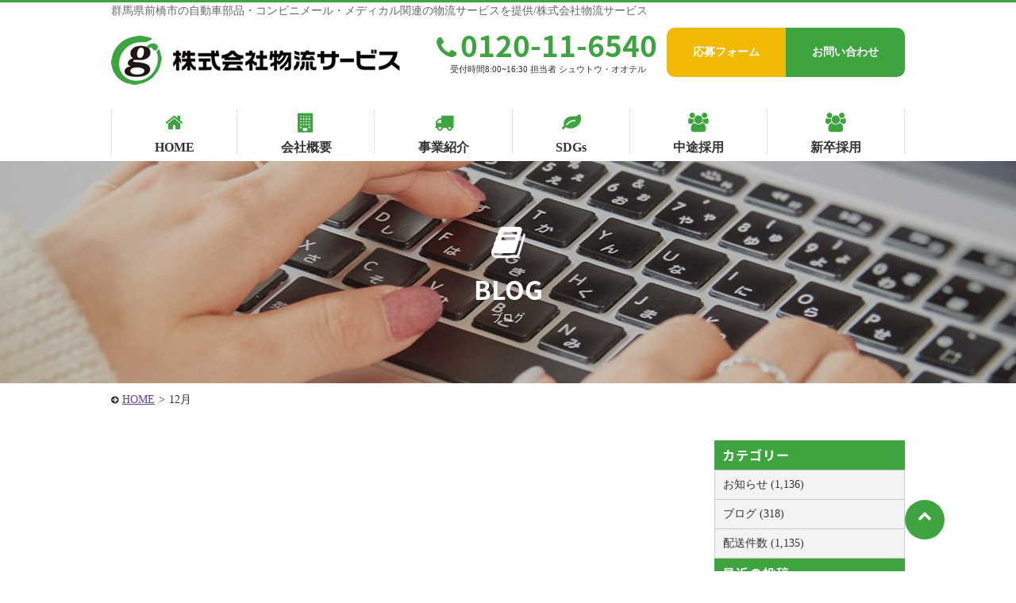

--- FILE ---
content_type: text/html; charset=UTF-8
request_url: https://g-loop.biz/date/2020/12/
body_size: 8059
content:
<!DOCTYPE HTML>
<html lang="ja">
<head>
<meta charset="UTF-8">
<meta http-equiv="Content-Language" content="ja">
<meta name="viewport" content="width=device-width, initial-scale=1.0, user-scalable=yes, minimum-scale=1.0, maximum-scale=2.0" />
<meta name="format-detection" content="telephone=no" />
<meta name="format-detection" content="address=no" />
<meta name="format-detection" content="email=no" />	
<link href="https://fonts.googleapis.com/earlyaccess/notosansjapanese.css" rel="stylesheet" />
<link rel="pingback" href="https://g-loop.biz/wp/xmlrpc.php">
<title>12月, 2020 | 株式会社物流サービス</title>

<!-- All In One SEO Pack 3.6.2ob_start_detected [-1,-1] -->
<meta name="robots" content="noindex,follow" />
<link rel="next" href="https://g-loop.biz/date/2020/12/page/2/" />

<script type="application/ld+json" class="aioseop-schema">{"@context":"https://schema.org","@graph":[{"@type":"Organization","@id":"https://g-loop.biz/#organization","url":"https://g-loop.biz/","name":"株式会社物流サービス","sameAs":[]},{"@type":"WebSite","@id":"https://g-loop.biz/#website","url":"https://g-loop.biz/","name":"株式会社物流サービス","publisher":{"@id":"https://g-loop.biz/#organization"},"potentialAction":{"@type":"SearchAction","target":"https://g-loop.biz/?s={search_term_string}","query-input":"required name=search_term_string"}},{"@type":"CollectionPage","@id":"https://g-loop.biz/date/2020/12/#collectionpage","url":"https://g-loop.biz/date/2020/12/","inLanguage":"ja","name":"月別: 12月 2020","isPartOf":{"@id":"https://g-loop.biz/#website"},"breadcrumb":{"@id":"https://g-loop.biz/date/2020/12/#breadcrumblist"}},{"@type":"BreadcrumbList","@id":"https://g-loop.biz/date/2020/12/#breadcrumblist","itemListElement":[{"@type":"ListItem","position":1,"item":{"@type":"WebPage","@id":"https://g-loop.biz/","url":"https://g-loop.biz/","name":"株式会社物流サービス"}},{"@type":"ListItem","position":2,"item":{"@type":"WebPage","@id":"https://g-loop.biz/date/2020/","url":"https://g-loop.biz/date/2020/","name":"年別: 2020"}},{"@type":"ListItem","position":3,"item":{"@type":"WebPage","@id":"https://g-loop.biz/date/2020/12/","url":"https://g-loop.biz/date/2020/12/","name":"月別: 12月 2020"}}]}]}</script>
<link rel="canonical" href="https://g-loop.biz/date/2020/12/" />
<!-- All In One SEO Pack -->
<link rel='dns-prefetch' href='//code.jquery.com' />
<link rel='dns-prefetch' href='//s.w.org' />
<link rel="alternate" type="application/rss+xml" title="株式会社物流サービス &raquo; フィード" href="https://g-loop.biz/feed/" />
<link rel="alternate" type="application/rss+xml" title="株式会社物流サービス &raquo; コメントフィード" href="https://g-loop.biz/comments/feed/" />
<link rel='stylesheet' id='wp-block-library-css'  href='https://g-loop.biz/wp/wp-includes/css/dist/block-library/style.min.css?ver=5.4.2' type='text/css' media='all' />
<link rel='stylesheet' id='font-awesome-four-css'  href='https://g-loop.biz/wp/wp-content/plugins/font-awesome-4-menus/css/font-awesome.min.css?ver=4.7.0' type='text/css' media='all' />
<link rel='stylesheet' id='sliderpro-plugin-style-css'  href='https://g-loop.biz/wp/wp-content/plugins/sliderpro/public/assets/css/slider-pro.css?ver=4.5.0' type='text/css' media='all' />
<link rel='stylesheet' id='sliderpro-plugin-custom-style-css'  href='https://g-loop.biz/wp/wp-content/plugins/sliderpro-custom/custom.css?ver=4.5.0' type='text/css' media='all' />
<link rel='stylesheet' id='exam-style-css'  href='https://g-loop.biz/wp/wp-content/themes/exam/style.css?ver=1.0.1' type='text/css' media='all' />
<script type='text/javascript' src='https://code.jquery.com/jquery-1.7.1.min.js?ver=1.10.0'></script>
<link rel='https://api.w.org/' href='https://g-loop.biz/wp-json/' />
	<style type="text/css">
		/* Fonts */
		
				.font-change,h1,h2,h3,h4,h5,h6{
			font-family: "Noto Sans Japanese", Hiragino Kaku Gothic ProN, "ヒラギノ角ゴ Pro W3", Meiryo, "メイリオ", MS PGothic, "ＭＳ Ｐゴシック", Osaka;
		}
				/*
				body {
								}
		@media screen and (max-width: 782px) {
								}
				*/

		/* Colors */
				.main-color-text, a:link,a:visited,a:hover,a:active,#header .contact .tel .number a,#cont main h1,#cont main h2,#cont main h3,#cont .more-link a,#cont .block-area .block .text .catch,#cont .acf-map + p a,#cont .qa-area dt,#cont .flow-area .side-arrow .flow .catch,#cont .flow-area .flow.last .catch,#home #cont section h3,#home #cont .news .inner > div h3 i,#requirements-area .list .outline .table table th,#cont main #blog-list > h2,#cont main article > h1,#home.food section .headline p,#home.food section .headline h2 {
			color: #3ea440;
		}
		.main-color-bg, nav.bg-color,#header .contact ul.form li.inquiry a,#scroll .top a,#header #menu,nav ul li ul li a,#sub .widget-area .widget h2,#cont .main-contact .inner .form ul li.inquiry-btn a,#home #cont .news .inner > div > ul > li > a .data .date ul li,#requirements-area .headline ul li a,#blog-list ul > li > a .data .date ul li,footer,#cont .block-area .block .icon i,#cont .block-area.bg-border:before,#cont main h2:after{
			background:#3ea440;
		}
		.main-color-border ,#header,nav.bg-color ul.menu > li,#cont .flow-area .flow.last,#requirements-area .list .outline .title{
			border-color: #3ea440;
		}
						.main-color-hover-bg:hover, nav ul li ul li a:hover,#header .contact ul.form li.inquiry a:hover,#scroll .top a:hover,#cont .main-contact .inner .form ul li.inquiry-btn a:hover,#requirements-area .headline ul li a:hover,#requirements-area .headline ul li.current-cat a,nav.bg-color ul.menu > li.current-menu-item > a,nav.bg-color ul.menu > li > a:hover {
			background: #0b8700;
		}
		.main-color-hover-border:hover,#header .contact ul.form li.inquiry a,#cont .main-contact .inner .form ul li.inquiry-btn a,#requirements-area .headline ul li a{
			border-color: #0b8700;
		}
						.sub-color-text, #cont .main-contact .inner .tel .number a,#cont .form .inner .contact-number li,#cont .form .inner .contact-number li a, #requirements-single #cont .set-area .keyword-list li{
			color: #f1b806;
		}
		.sub-color-border, nav ul.menu > li.current-menu-item,nav ul.menu > li:hover, #requirements-single #cont .set-area .keyword-list li{
			border-color: #f1b806;
		}
		.sub-color-bg, #header .contact ul.form li.recruit a,#cont .main-contact,#cont .main-contact .inner .form ul li.recruit-btn a,#cont .form .inner .contact-number li span,#cont .form .inner table th span,#cont .form .inner .btn input,#cont .set-area ul.link-btn li a,#cont .btn-area li a,#home .topic dt,#requirements-area .list .outline ul.link-btn li a,#requirements-single-area p.btn a{
			background: #f1b806;
		}
		@media screen and (max-width: 737px){
			#scroll li a{
				background: #f1b806;
			}
			#cont .form .inner .form-tel,#cont .form .inner .contact-number li a{
				border-color: #f1b806;
				color: #f1b806;
			}
		}
						.sub-color-hover-border:hover, #header .contact ul.form li.recruit a,#cont .main-contact .inner .form ul li.recruit-btn a,#cont .form .inner .btn input,#cont .set-area ul.link-btn li a,#cont .btn-area li a,#requirements-area .list .outline ul.link-btn li a,#requirements-single-area p.btn a{
			border-color: #db9e04;
		}
		.sub-color-hover-bg:hover, #header .contact ul.form li.recruit a:hover,#cont .main-contact .inner .form ul li.recruit-btn a:hover,#cont .form .inner .btn input:hover,#cont .set-area ul.link-btn li a:hover,#cont .btn-area li a:hover,#requirements-area .list .outline ul.link-btn li a:hover,#requirements-single-area p.btn a:hover{
			background: #db9e04;
		}
		
				/* Logo */
			#header .logo img {
								margin-top: 10px;
											}
			</style>
		<style type="text/css" id="exam-custom-css">
			</style>
	<link rel="icon" href="https://g-loop.biz/wp/wp-content/uploads/favicon-73x70.png" sizes="32x32" />
<link rel="icon" href="https://g-loop.biz/wp/wp-content/uploads/favicon.png" sizes="192x192" />
<link rel="apple-touch-icon" href="https://g-loop.biz/wp/wp-content/uploads/favicon.png" />
<meta name="msapplication-TileImage" content="https://g-loop.biz/wp/wp-content/uploads/favicon.png" />
		<style type="text/css" id="wp-custom-css">
			
#visual p.img img {
    width: auto !important;
}

#Voice{
display:none;}


#company .trank-img{
	text-align:center;
}

@media (max-width:737px){
	#company #company-rinen .trank-img{
   width: 100%;
   margin: 0 auto 50px;
   padding: 0 10px;
	}
}
#new-graduate .new-bnr-area .img {
    max-width: 500px;
    height: auto;
    margin:0 auto 20px;
}
.parent-pageid-32  #cont #topic-pass li:nth-child(2) a{
    pointer-events:none;
    color: #333;
    text-decoration: none;
}		</style>
			



<!-- Global site tag (gtag.js) - Google Analytics -->
<script async src="https://www.googletagmanager.com/gtag/js?id=UA-112480450-1"></script>
<script>
  window.dataLayer = window.dataLayer || [];
  function gtag(){dataLayer.push(arguments);}
  gtag('js', new Date());

  gtag('config', 'UA-112480450-1');
</script>

<!-- Global site tag (gtag.js) - Google Ads: 697274060 -->
<script async src="https://www.googletagmanager.com/gtag/js?id=AW-697274060"></script>
<script>
  window.dataLayer = window.dataLayer || [];
  function gtag(){dataLayer.push(arguments);}
  gtag('js', new Date());

  gtag('config', 'AW-697274060');
</script>

<script src="//kitchen.juicer.cc/?color=txALfWlj3I4=" async></script>



<!-- Google tag (gtag.js) -->
<script async src="https://www.googletagmanager.com/gtag/js?id=G-5H0H1PWNLM"></script>
<script>
  window.dataLayer = window.dataLayer || [];
  function gtag(){dataLayer.push(arguments);}
  gtag('js', new Date());

  gtag('config', 'G-5H0H1PWNLM');
</script>
</head>
<!-- bodyID -->
<body data-rsssl=1 id="blog" class="blog">
<!-- /bodyID -->

<div id="fb-root"></div>
<script async defer crossorigin="anonymous" src="https://connect.facebook.net/ja_JP/sdk.js#xfbml=1&version=v7.0" nonce="nFtRkT1B"></script>

		
		<!-- #header -->
		<header id="header" class="header-base clearfix">
											<p class="description"><span>群馬県前橋市の自動車部品・コンビニメール・メディカル関連の物流サービスを提供/株式会社物流サービス</span></p>
										<div class="inner">
					<div class="logo"><a href="https://g-loop.biz/" rel="home"><img alt="株式会社物流サービス" src="https://g-loop.biz/wp/wp-content/uploads/logo.png" width="" /></a></div>
					<p id="menu"><a class="menu-btn" href="javascript:void(0)"><span>メニュー</span></a></p>
				<!-- #nav -->
												<nav>
									<div class="menu-header-container"><ul id="menu-header" class="menu"><li id="menu-item-1821" class="menu-item menu-item-type-post_type menu-item-object-page menu-item-home menu-item-1821"><a href="https://g-loop.biz/"><i class="fa fa-home"></i><span class="fontawesome-text"> HOME</span></a></li>
<li id="menu-item-157" class="menu-item menu-item-type-post_type menu-item-object-page menu-item-157"><a href="https://g-loop.biz/company/"><i class="fa fa-building"></i><span class="fontawesome-text"> 会社概要</span></a></li>
<li id="menu-item-1894" class="menu-item menu-item-type-post_type menu-item-object-page menu-item-1894"><a href="https://g-loop.biz/service/"><i class="fa fa-truck"></i><span class="fontawesome-text"> 事業紹介</span></a></li>
<li id="menu-item-3808" class="menu-item menu-item-type-post_type menu-item-object-page menu-item-3808"><a href="https://g-loop.biz/sdgs/"><i class="fa fa-leaf"></i><span class="fontawesome-text"> SDGs</span></a></li>
<li id="menu-item-6080" class="menu-item menu-item-type-custom menu-item-object-custom menu-item-has-children menu-item-6080"><a target="_blank" rel="noopener noreferrer" href="https://www.butsuryu-service.com/"><i class="fa fa-users"></i><span class="fontawesome-text"> 中途採用</span></a>
<ul class="sub-menu">
	<li id="menu-item-6085" class="menu-item menu-item-type-post_type menu-item-object-page menu-item-6085"><a href="https://g-loop.biz/recruit/about/">物流サービスを知る</a></li>
	<li id="menu-item-6081" class="menu-item menu-item-type-post_type menu-item-object-page menu-item-6081"><a href="https://g-loop.biz/recruit/work/">お仕事紹介</a></li>
	<li id="menu-item-6084" class="menu-item menu-item-type-post_type menu-item-object-page menu-item-6084"><a href="https://g-loop.biz/recruit/beginner/">物流サービスが未経験者でも活躍できる理由</a></li>
	<li id="menu-item-6082" class="menu-item menu-item-type-post_type menu-item-object-page menu-item-6082"><a href="https://g-loop.biz/recruit/family/">ご家族の皆さまへ</a></li>
	<li id="menu-item-6083" class="menu-item menu-item-type-post_type menu-item-object-page menu-item-6083"><a href="https://g-loop.biz/recruit/interview/">先輩社員インタビュー</a></li>
	<li id="menu-item-6097" class="menu-item menu-item-type-post_type menu-item-object-page menu-item-6097"><a href="https://g-loop.biz/recruit/requirements/">募集要項</a></li>
</ul>
</li>
<li id="menu-item-5937" class="menu-item menu-item-type-custom menu-item-object-custom menu-item-5937"><a target="_blank" rel="noopener noreferrer" href="https://butsuryu-service.com/"><i class="fa fa-users"></i><span class="fontawesome-text"> 新卒採用</span></a></li>
</ul></div>					<div class="contact">
																		<ul class="form clearfix">
																				<li class="recruit"><a href="https://g-loop.biz/recruit/entry/">応募フォーム</a></li>
																					<li class="inquiry"><a href="https://g-loop.biz/contact/">お問い合わせ</a></li>
													</ul>
												<div class="tel">
							<!-- <p class="txt">24時間365日対応可能！</p> -->
							<p class="number font-change"><a href="tel:0120-11-6540"><i class="fa fa-phone" aria-hidden="true"></i>0120-11-6540</a></p>
							<p class="time">受付時間8:00~16:30 担当者 シュウトウ・オオテル </p>
						</div>
																	</div>
					<p class="menu-btn"><a class="nopscr" href="javascript:void(0);"><span>閉じる</span></a></p>
				</nav>
				<!-- /#nav -->
							</div>
		</header>
		<!-- /#header -->
			
				
			
	
	<!-- #cont -->
	<div id="cont" class="clearfix">	<main>
						
				<div id="visual-page" style="background-image:url(https://g-loop.biz/wp/wp-content/uploads/811975_m-1903x280.jpg);"><i class="fa fa-book" aria-hidden="true"></i><h1>BLOG</h1><p>ブログ</p></div>				
		
		<!-- #topic-pass -->
		<ul id="topic-pass" class="clearfix">
		    <!-- Breadcrumb NavXT 6.5.0 -->
<li><a title="株式会社物流サービスへ移動" href="https://g-loop.biz">HOME</a><span>&gt;</span></li><span property="itemListElement" typeof="ListItem"><span property="name" class="archive date-month current-item">12月</span><meta property="url" content="https://g-loop.biz/date/2020/12/"><meta property="position" content="3"></span>		</ul>
		<!-- /#topic-pass -->

		<div id="column-2">
			<div id="main">

				<section id="blog-list">
					<h2>12月, 2020 | 株式会社物流サービス</h2>
					<div class="inner clearfix">
					<ul>
																							<li>
									<a href="https://g-loop.biz/2906/" class="clearfix">
																				<p class="img"><img src="https://g-loop.biz/wp/wp-content/themes/exam/images/no_img_square.jpg" alt="NO IMAGE"></p>
																				<div class="data">
											<h4>～年末年始のお知らせ～【チャーター便・定…</h4>
											<div class="date">
												<p>2020.12.18</p>
												<ul>
													<li>ブログ</li>												</ul>
											</div>
										</div>
									</a>
								</li>
													<li>
									<a href="https://g-loop.biz/2893/" class="clearfix">
																				<p class="img"><img src="https://g-loop.biz/wp/wp-content/themes/exam/images/no_img_square.jpg" alt="NO IMAGE"></p>
																				<div class="data">
											<h4>～初ブログ～【チャーター便・定期便／群馬…</h4>
											<div class="date">
												<p>2020.12.08</p>
												<ul>
													<li>ブログ</li>												</ul>
											</div>
										</div>
									</a>
								</li>
															</ul>

					
										</div>
				</section>
				
				

			</div>

		
<aside id="sub">
		<div class="normal-sidebar widget-area">
		<aside id="categories-2" class="widget widget_categories"><h2 class="widget-title font-change">カテゴリー</h2>		<ul>
				<li class="cat-item cat-item-1"><a href="https://g-loop.biz/category/news/">お知らせ (1,136)</a>
</li>
	<li class="cat-item cat-item-15"><a href="https://g-loop.biz/category/blog/">ブログ (318)</a>
</li>
	<li class="cat-item cat-item-28"><a href="https://g-loop.biz/category/%e9%85%8d%e9%80%81%e4%bb%b6%e6%95%b0/">配送件数 (1,135)</a>
</li>
		</ul>
			</aside>		<aside id="recent-posts-2" class="widget widget_recent_entries">		<h2 class="widget-title font-change">最近の投稿</h2>		<ul>
											<li>
					<a href="https://g-loop.biz/7467/">～配送件数報告～【チャーター便・定期便／群馬県前橋市の運送会社】</a>
									</li>
											<li>
					<a href="https://g-loop.biz/7465/">～配送件数報告～【チャーター便・定期便／群馬県前橋市の運送会社】</a>
									</li>
											<li>
					<a href="https://g-loop.biz/7463/">～配送件数報告～【チャーター便・定期便／群馬県前橋市の運送会社】</a>
									</li>
											<li>
					<a href="https://g-loop.biz/7461/">～配送件数報告～【チャーター便・定期便／群馬県前橋市の運送会社】</a>
									</li>
											<li>
					<a href="https://g-loop.biz/7459/">～配送件数報告～【チャーター便・定期便／群馬県前橋市の運送会社】</a>
									</li>
					</ul>
		</aside><aside id="archives-2" class="widget widget_archive"><h2 class="widget-title font-change">アーカイブ</h2>		<ul>
				<li><a href='https://g-loop.biz/date/2025/12/'>2025年12月 (19)</a></li>
	<li><a href='https://g-loop.biz/date/2025/11/'>2025年11月 (11)</a></li>
	<li><a href='https://g-loop.biz/date/2025/10/'>2025年10月 (3)</a></li>
	<li><a href='https://g-loop.biz/date/2025/09/'>2025年9月 (20)</a></li>
	<li><a href='https://g-loop.biz/date/2025/08/'>2025年8月 (17)</a></li>
	<li><a href='https://g-loop.biz/date/2025/07/'>2025年7月 (19)</a></li>
	<li><a href='https://g-loop.biz/date/2025/06/'>2025年6月 (22)</a></li>
	<li><a href='https://g-loop.biz/date/2025/05/'>2025年5月 (20)</a></li>
	<li><a href='https://g-loop.biz/date/2025/04/'>2025年4月 (20)</a></li>
	<li><a href='https://g-loop.biz/date/2025/03/'>2025年3月 (19)</a></li>
	<li><a href='https://g-loop.biz/date/2025/02/'>2025年2月 (18)</a></li>
	<li><a href='https://g-loop.biz/date/2025/01/'>2025年1月 (20)</a></li>
	<li><a href='https://g-loop.biz/date/2024/12/'>2024年12月 (20)</a></li>
	<li><a href='https://g-loop.biz/date/2024/11/'>2024年11月 (19)</a></li>
	<li><a href='https://g-loop.biz/date/2024/10/'>2024年10月 (22)</a></li>
	<li><a href='https://g-loop.biz/date/2024/09/'>2024年9月 (19)</a></li>
	<li><a href='https://g-loop.biz/date/2024/08/'>2024年8月 (17)</a></li>
	<li><a href='https://g-loop.biz/date/2024/07/'>2024年7月 (22)</a></li>
	<li><a href='https://g-loop.biz/date/2024/06/'>2024年6月 (20)</a></li>
	<li><a href='https://g-loop.biz/date/2024/05/'>2024年5月 (21)</a></li>
	<li><a href='https://g-loop.biz/date/2024/04/'>2024年4月 (21)</a></li>
	<li><a href='https://g-loop.biz/date/2024/03/'>2024年3月 (21)</a></li>
	<li><a href='https://g-loop.biz/date/2024/02/'>2024年2月 (19)</a></li>
	<li><a href='https://g-loop.biz/date/2024/01/'>2024年1月 (19)</a></li>
	<li><a href='https://g-loop.biz/date/2023/12/'>2023年12月 (19)</a></li>
	<li><a href='https://g-loop.biz/date/2023/11/'>2023年11月 (18)</a></li>
	<li><a href='https://g-loop.biz/date/2023/10/'>2023年10月 (21)</a></li>
	<li><a href='https://g-loop.biz/date/2023/09/'>2023年9月 (20)</a></li>
	<li><a href='https://g-loop.biz/date/2023/08/'>2023年8月 (18)</a></li>
	<li><a href='https://g-loop.biz/date/2023/07/'>2023年7月 (20)</a></li>
	<li><a href='https://g-loop.biz/date/2023/06/'>2023年6月 (26)</a></li>
	<li><a href='https://g-loop.biz/date/2023/05/'>2023年5月 (17)</a></li>
	<li><a href='https://g-loop.biz/date/2023/04/'>2023年4月 (23)</a></li>
	<li><a href='https://g-loop.biz/date/2023/03/'>2023年3月 (23)</a></li>
	<li><a href='https://g-loop.biz/date/2023/02/'>2023年2月 (20)</a></li>
	<li><a href='https://g-loop.biz/date/2023/01/'>2023年1月 (27)</a></li>
	<li><a href='https://g-loop.biz/date/2022/12/'>2022年12月 (29)</a></li>
	<li><a href='https://g-loop.biz/date/2022/11/'>2022年11月 (29)</a></li>
	<li><a href='https://g-loop.biz/date/2022/10/'>2022年10月 (32)</a></li>
	<li><a href='https://g-loop.biz/date/2022/09/'>2022年9月 (38)</a></li>
	<li><a href='https://g-loop.biz/date/2022/08/'>2022年8月 (33)</a></li>
	<li><a href='https://g-loop.biz/date/2022/07/'>2022年7月 (35)</a></li>
	<li><a href='https://g-loop.biz/date/2022/06/'>2022年6月 (43)</a></li>
	<li><a href='https://g-loop.biz/date/2022/05/'>2022年5月 (37)</a></li>
	<li><a href='https://g-loop.biz/date/2022/04/'>2022年4月 (42)</a></li>
	<li><a href='https://g-loop.biz/date/2022/03/'>2022年3月 (45)</a></li>
	<li><a href='https://g-loop.biz/date/2022/02/'>2022年2月 (36)</a></li>
	<li><a href='https://g-loop.biz/date/2022/01/'>2022年1月 (37)</a></li>
	<li><a href='https://g-loop.biz/date/2021/12/'>2021年12月 (40)</a></li>
	<li><a href='https://g-loop.biz/date/2021/11/'>2021年11月 (41)</a></li>
	<li><a href='https://g-loop.biz/date/2021/10/'>2021年10月 (40)</a></li>
	<li><a href='https://g-loop.biz/date/2021/09/'>2021年9月 (41)</a></li>
	<li><a href='https://g-loop.biz/date/2021/08/'>2021年8月 (23)</a></li>
	<li><a href='https://g-loop.biz/date/2021/07/'>2021年7月 (22)</a></li>
	<li><a href='https://g-loop.biz/date/2021/06/'>2021年6月 (22)</a></li>
	<li><a href='https://g-loop.biz/date/2021/05/'>2021年5月 (20)</a></li>
	<li><a href='https://g-loop.biz/date/2021/04/'>2021年4月 (22)</a></li>
	<li><a href='https://g-loop.biz/date/2021/03/'>2021年3月 (26)</a></li>
	<li><a href='https://g-loop.biz/date/2021/02/'>2021年2月 (15)</a></li>
	<li><a href='https://g-loop.biz/date/2021/01/'>2021年1月 (3)</a></li>
	<li><a href='https://g-loop.biz/date/2020/12/' aria-current="page">2020年12月 (2)</a></li>
	<li><a href='https://g-loop.biz/date/2020/10/'>2020年10月 (1)</a></li>
		</ul>
			</aside>	</div><!-- .normal-sidebar -->
		</aside>

		</div>
		
<section class="main-contact-cont">
	<div class="main-contact">
		<h4 class="font-change">お気軽にお問い合わせ・ご応募ください！
				<span class="img"><img src="https://g-loop.biz/wp/wp-content/uploads/contact_img02.png"></span>
				</h4>
				<div class="inner">
								<div class="tel">
				<p><i class="fa fa-phone" aria-hidden="true"></i>お気軽にお問い合わせください♪</p>
				<p class="number font-change"><a href="tel:0120-11-6540">0120-11-6540</a></p>
				<p class="time">【受付時間】8:00~16:30<br>担当者 シュウトウ・オオテル </p>
			</div>
									<div class="form">
				<p><i class="fa fa-envelope" aria-hidden="true"></i>Webからのお問い合せ</p>
								<ul>
														<li class="inquiry-btn"><a href="https://g-loop.biz/contact/"><i class="fa fa-envelope" aria-hidden="true"></i>お問い合わせ</a></li>
															<li class="recruit-btn"><a href="https://g-loop.biz/recruit/entry/"><i class="fa fa-file-text" aria-hidden="true"></i>応募フォーム</a></li>
									</ul>
			</div>
		</div>
	</div>
</section>	</main>
	</div>
	<!-- / #cont --> 
	
	<!-- #footer -->
	<footer>
	
				<div class="inner no-widget clearfix">
								
			<div class="certification-box">
				<ul>
					<li><img src="https://g-loop.biz/wp/wp-content/themes/exam/images/ft-img01.png" alt="安全認定"></li>
					<li><img src="https://g-loop.biz/wp/wp-content/themes/exam/images/ft-img02.png" alt="グリーン経営認証"></li>
					<li><img src="https://g-loop.biz/wp/wp-content/themes/exam/images/ft-img03.png" alt="Gunma Standard"></li>
					<li><img src="https://g-loop.biz/wp/wp-content/themes/exam/images/ft-img04.png" alt="健康経営優良法人"></li>
					<li><img src="https://g-loop.biz/wp/wp-content/themes/exam/images/ft-img05.jpg" alt="働きやすい職場認証"></li>
				</ul>
			</div>
			
			<div class="footer-box">
				<div class="info">
					<h5>	<a href="https://g-loop.biz/" rel="home"><img alt="株式会社物流サービス" src="https://g-loop.biz/wp/wp-content/uploads/ft-logo.png" width="" /></a>
	</h5>
										<p>本社：群馬県前橋市下大島町454-4<br>
TEL：027-266-6540<br>FAX：027-266-6541</p>
									</div>

								<div class="footer-nav clearfix">
					<div class="menu-footer-container"><ul id="menu-footer" class="menu"><li id="menu-item-1984" class="menu-item menu-item-type-post_type menu-item-object-page menu-item-home menu-item-1984"><a href="https://g-loop.biz/">HOME</a></li>
<li id="menu-item-6093" class="menu-item menu-item-type-custom menu-item-object-custom menu-item-6093"><a target="_blank" rel="noopener noreferrer" href="https://butsuryu-service.com/">新卒採用</a></li>
<li id="menu-item-6096" class="menu-item menu-item-type-custom menu-item-object-custom menu-item-has-children menu-item-6096"><a href="https://www.butsuryu-service.com/">中途採用</a>
<ul class="sub-menu">
	<li id="menu-item-6090" class="menu-item menu-item-type-post_type menu-item-object-page menu-item-6090"><a href="https://g-loop.biz/recruit/about/">物流サービスを知る</a></li>
	<li id="menu-item-6086" class="menu-item menu-item-type-post_type menu-item-object-page menu-item-6086"><a href="https://g-loop.biz/recruit/work/">お仕事紹介</a></li>
	<li id="menu-item-6089" class="menu-item menu-item-type-post_type menu-item-object-page menu-item-6089"><a href="https://g-loop.biz/recruit/beginner/">物流サービスが未経験者でも活躍できる理由</a></li>
	<li id="menu-item-6087" class="menu-item menu-item-type-post_type menu-item-object-page menu-item-6087"><a href="https://g-loop.biz/recruit/family/">ご家族の皆さまへ</a></li>
	<li id="menu-item-6088" class="menu-item menu-item-type-post_type menu-item-object-page menu-item-6088"><a href="https://g-loop.biz/recruit/interview/">先輩社員インタビュー</a></li>
</ul>
</li>
<li id="menu-item-2630" class="menu-item menu-item-type-post_type menu-item-object-page menu-item-2630"><a href="https://g-loop.biz/company/">会社概要</a></li>
<li id="menu-item-2631" class="menu-item menu-item-type-post_type menu-item-object-page menu-item-2631"><a href="https://g-loop.biz/service/">事業紹介</a></li>
<li id="menu-item-3809" class="menu-item menu-item-type-post_type menu-item-object-page menu-item-3809"><a href="https://g-loop.biz/sdgs/">SDGs</a></li>
<li id="menu-item-2635" class="menu-item menu-item-type-post_type menu-item-object-page menu-item-2635"><a href="https://g-loop.biz/recruit/requirements/">募集要項</a></li>
<li id="menu-item-1854" class="menu-item menu-item-type-post_type menu-item-object-page menu-item-1854"><a href="https://g-loop.biz/contact/">お問合せ</a></li>
<li id="menu-item-2634" class="menu-item menu-item-type-post_type menu-item-object-page menu-item-2634"><a href="https://g-loop.biz/recruit/entry/">求人応募フォーム</a></li>
<li id="menu-item-1993" class="menu-item menu-item-type-post_type menu-item-object-page menu-item-1993"><a href="https://g-loop.biz/blog/">ブログ</a></li>
</ul></div>					<div class="sub-link">
						<ul class="sns">
							<li><a href="https://www.facebook.com/%E6%A0%AA%E5%BC%8F%E4%BC%9A%E7%A4%BE%E7%89%A9%E6%B5%81%E3%82%B5%E3%83%BC%E3%83%93%E3%82%B9-105902060926188" target="_blank" rel="nofollow noopener noreferrer"><img src="https://g-loop.biz/wp/wp-content/themes/exam/images/icon-sns01.png" alt="Facebook"></a></li>
							<li><a href="https://twitter.com/BS_gunma" target="_blank" rel="nofollow noopener noreferrer"><img src="https://g-loop.biz/wp/wp-content/themes/exam/images/icon-sns02.png" alt="twitter"></a></li>
							<li><a href="https://www.instagram.com/butsuryu_saiyo6540/" target="_blank" rel="nofollow noopener noreferrer"><img src="https://g-loop.biz/wp/wp-content/themes/exam/images/icon-sns04.png" alt="instagram"></a></li>
							<li><a href="https://www.youtube.com/channel/UCbAkzfoVkLOCipEEfXXb6vw" target="_blank" rel="nofollow noopener noreferrer"><img src="https://g-loop.biz/wp/wp-content/themes/exam/images/icon-sns05.png" alt="Youtube"></a></li>
						</ul>
						<p class="company-link"><a href="https://sites.google.com/g-loop.net/g-loop/%E3%83%9B%E3%83%BC%E3%83%A0?authuser=0" target="_blank" rel="nofollow noopener noreferrer">社員専用サイトはこちら <i class="fa fa-external-link"></i></a></p>
					</div>
				</div>
							</div>
			
			
						
		</div>
		<!-- /inner -->
		
	</footer>
	<!-- / #footer -->
	
		<p class="copyright">Copyright (C) Butsuryu Service All Right Reserved.</p>
	
	<!-- #scroll -->	
		<div id="scroll" class="ptop">
			
						<p class="banner"><a href="https://g-loop.biz/recruit/requirements/"><img alt="求人募集中！" src="https://g-loop.biz/wp/wp-content/uploads/touka.png" /></a></p>
					
					<div class="menu-sp_fix-container"><ul id="menu-sp_fix" class="menu"><li id="menu-item-2679" class="menu-item menu-item-type-post_type menu-item-object-page menu-item-2679"><a href="https://g-loop.biz/recruit/">中途採用情報</a></li>
<li id="menu-item-2680" class="menu-item menu-item-type-post_type menu-item-object-page menu-item-2680"><a href="https://g-loop.biz/new-graduate/">新卒採用情報</a></li>
<li id="menu-item-1520" class="menu-item menu-item-type-post_type menu-item-object-page menu-item-1520"><a href="https://g-loop.biz/recruit/entry/">すぐに応募！</a></li>
<li id="menu-item-1887" class="top menu-item menu-item-type-custom menu-item-object-custom menu-item-1887"><a href="#"><i class="fa fa-chevron-up" aria-hidden="true"></i></a></li>
</ul></div>				<!--		<ul class="clearfix">
			<li class="btn"><a href="https://g-loop.biz/contact/"><i class="fa fa-envelope" aria-hidden="true"></i>お問い合わせ</a></li>
			<li class="btn"><a  href="https://g-loop.biz/recruit/entry/"><i class="fa fa-file-text" aria-hidden="true"></i>応募フォーム</a></li>
			<li class="top"><a href="#"><i class="fa fa-chevron-up" aria-hidden="true"></i></a></li>
		</ul>
		-->
	</div>
	<!-- /#scroll -->

<script type='text/javascript' src='https://g-loop.biz/wp/wp-content/themes/exam/js/config.js?ver=1.0.0'></script>
<script type='text/javascript' src='https://g-loop.biz/wp/wp-includes/js/wp-embed.min.js?ver=5.4.2'></script>
<script src="https://maps.googleapis.com/maps/api/js?key=AIzaSyBrCiziHgGnRfrRMEKsBCxAJFirBbAHs1A"></script>
<!--[if IE]><script src="https://html5shiv.googlecode.com/svn/trunk/html5.js"></script><![endif]-->

</body>
</html>


--- FILE ---
content_type: text/css
request_url: https://g-loop.biz/wp/wp-content/themes/exam/css/page.css
body_size: 3698
content:
@charset "utf-8";

/*** ------------------------------------------------------------------------------ 

01_ホーム（#home）

-----------------------------------------------------------------------------  ***/
#home section h3{
	font-size: 25px;
	font-weight: bold;
	margin:0 0 1.6em;
	text-align: center;
	color: #0068b7;
	background: none;
	border:none;
	padding: 0 !important;
}
#home .img-text-l .text p.catch{
	font-size: 18px;
	color: #333;
}
#home section .headline {
	text-align: center;
	margin:0 0 40px;
}
#home section .headline p{
	font-weight: bold;
	font-size: 100px;
	color:#e4e4e4;
	margin:0 0 10px;
	line-height: 1;
}
#home.food section .headline p{
	font-size: 72px;
	color: #0068b7;
}
#home section .headline h2{
	font-size: 18px;
	letter-spacing: 1px;
	color:#cccccc;
	font-weight: normal;
}
#home.food section .headline h2{
	font-size: 26px;
	color: #0068b7;
	font-weight: bold;
}
@media screen and (max-width: 737px){
	#home section .headline br{
		display: inline;
	}
	#home section .inner{
		width: auto;
		padding:0 10px;
	}
	#home section h3{
		font-size: 20px;
	}
	#home section .headline {
		margin:0 0 20px;
	}
	#home section .headline p{
		margin: 0;
		text-align: center;
		font-size: 30px;
	}
	#home section .headline h2{
		font-size: 16px;
		text-align: center;
	}
	#home.food section .headline h2{
		font-size: 16px;
	}
}

/* topic */
#home .topic {
	background: #eeeeee;
	padding: 0;
	margin: 0 0 80px;
	position: relative;
	z-index: 2;
}
#home .topic dl{
	width: 1000px;
	margin: 0 auto;
	font-size: 14px;
}
#home .topic dt{
	background: #c60125;
	color: #FFF;
	width: 60px;
	float: left;
	text-align: center;
	font-weight: bold;
	padding: 10px 0;
	-webkit-transform: skew(-10deg);
	-moz-transform: skew(-10deg);
	-o-transform: skew(-10deg);
}
#home .topic dd{
	float: left;
	margin: 0 0 0 15px;
	padding: 10px 0;
}
#home .topic dd span{
	display: inline-block;
	margin: 0 15px 0 0;
}
#home .topic dd a:hover{
	text-decoration: underline;
}
@media screen and (max-width: 737px){
	#home .topic {
		margin: 0 0 30px;
	}
	#home .topic dl{
		width: 100%;
		font-size: 12px;
		-webkit-display: flex;
		display: flex;
	}
	#home .topic dt{
		padding: 5px 0;
		-webkit-transform: skew(0deg);
		-moz-transform: skew(0deg);
		-o-transform: skew(0deg);
	}
	#home .topic dd{
		margin: 0;
		padding: 5px 10px;
		float: none;
	}
}

/* recruit */
#home .recruit {
	background: #eeeeee;
	width: 100%;
}
#home .recruit .headline h2,
#home .recruit .headline p{
	color: #FFF;
}

/* news */
#home .news{
}
#home .news .inner > div {
	width: 48%;
	float: left;
}
#home .news .inner > div:nth-of-type(2n){
	float: right;
}
#home .news .inner > div h3{
	font-size: 22px;
	text-align: left;
	margin: 0 0 15px;
}
#home .news .inner > div h3 i{
}
#home .news .inner ul,
#home .news .inner p,
#home .news .inner li{
	margin: 0;
	font-size: 14px;
}
#home .news .inner > div > ul{
	border-top:#CCC 1px solid;
	margin: 0 0 10px;
	font-size: 16px;
}
#home .news .inner > div > ul > li > a{
	display:block;
	padding:10px;
	color:#333;
	border-bottom:#CCC 1px solid;
}
#home .news .inner > div > ul > li > a:hover{
	background: #F2F2F2;
}
#home .news .inner > div > ul > li > a .img{
	float:left;
	width: 65px;
}
#home .news .inner > div > ul > li > a .data{
	margin: 0 0 0 80px;
}
#home .news .inner > div > ul > li > a .data .date{
	margin: 0 0 5px;
	text-align: right;
}
#home .news .inner > div > ul > li > a .data .date p,
#home .news .inner > div > ul > li > a .data .date ul,
#home .news .inner > div > ul > li > a .data .date ul li{
	display: inline-block;
	margin: 0 0 0 5px;
	font-size: 13px;
}
#home .news .inner > div > ul > li > a .data .date ul li{
	border-radius: 5px;
	background: #0068b7;
	color: #FFF;
	padding: 0 5px;
	font-size: 11px;
}
#home .news .inner > div > ul > li > a .data h4{
	margin: 0 0 18px;
	font-size: 14px;
	font-weight: normal;
}
@media screen and (max-width: 737px){
	#home .news .inner > div {
		width: 100%;
		float: none !important;
		margin: 0 0 20px;
	}
	#home .news .inner > div:last-of-type{
		margin: 0;
	}
	#home .news .inner > div h3{
		font-size: 18px;
	}
	#home .news .inner ul,
	#home .news .inner p,
	#home .news .inner li{
		margin: 0;
		font-size: 12px;
	}
}

/* food */
#home.food .block-area .block a .catch{
	text-align: center!important;
}
#home.food .block-area .block a .catch:before{
	display: none;
}
@media screen and (max-width: 737px){
	#home.food .block-area .block a .img{
		width: 100%;
		margin: 0;
		height: auto;
		float: none;
	}
	#home.food .block-area .block a .img img{
		height: auto !important;
		width: 100% !important;
		margin: 0;
	}
	#home.food .block-area .block.bg.link{
		padding: 0;
	}
	#home.food .block-area .block a .text,
	#home.food .block-area .block.bg a .text{
		margin: 0;
		padding: 10px !important
			;
	}
}
/*** ------------------------------------------------------------------------------ 

募集要項一覧

-----------------------------------------------------------------------------  ***/
#requirements-area .headline p{
	margin: 0 0 10px;
	font-weight: bold;
}
#requirements-area .headline ul {
	display: -webkit-flex; /* Safari */ 
	display: flex;
	-webkit-flex-wrap:wrap;
	flex-wrap:wrap;
	margin: 0 0 20px;
}
#requirements-area .headline ul li{
	width: 32%;
	margin: 0 2% 10px 0; 
}
#requirements-area .headline ul li:nth-of-type(3n){
	margin: 0 0 10px;
}
#requirements-area .headline ul li a{
	display: block;
	padding: 15px 25px;
	border-radius: 5px;
	color: #FFF;
	text-align: center;
	font-size: 16px;
	background: #0068b7;
	border-bottom:  #001b39 3px solid;
	text-decoration: none;
}
#requirements-area .headline ul li a:before{
	content: "\f0a9";
	padding: 0 5px 0 0;
    font-family: "FontAwesome";
}
#requirements-area .headline ul li a:hover,
#requirements-area .headline ul li.current-cat a{
	background: #001b39;
}

@media screen and (max-width: 737px){
	#requirements-area .headline ul li{
		width: 100%;
		margin: 0 0 5px !important; 
	}
	#requirements-area .headline ul li a{
		display: block;
		width: 100%;
		padding: 8px 10px;
		text-align: left;
		font-size: 12px;
	}
}



#requirements-area .list .outline{
	margin: 0 0 30px;
	position: relative;
	background: #eee;
	padding: 40px;
}
#requirements-area .list .outline .title{
	margin: 0 0 10px 360px;
	border-bottom: #0068b7 1px solid;
}
#requirements-area .list .outline .title h3{
	border: none;
	padding: 0;
	margin: 0;
	font-size: 22px;
}
#requirements-area .list .outline .title p{
	margin: 0 0 10px;
}
#requirements-area .list .outline .img{
	position: absolute;
	left: 40px;
	top: 40px;
	width: 320px;
}
#requirements-area .list .outline .table{
	margin: 0 0 30px 360px;
	min-height:130px;
}
#requirements-area .list .outline .table table{
	width: 100%;
	border: none;
	margin: 0;
}
#requirements-area .list .outline .table table th{
	font-weight: bold;
	width: 130px;
	padding: 10px 0;
	color: #0068b7;
	vertical-align: top;
	border: none;
	word-break:break-all;
}
#requirements-area .list .outline .table table td{
	border: none;
	word-break:break-all;
}
@media screen and (max-width: 737px){
	#requirements-area .list .outline{
		margin: 0 0 20px;
		padding: 20px;
	}
	#requirements-area .list .outline .title{
		margin: 0 0 10px;
	}
	#requirements-area .list .outline .title h3{
		font-size: 18px;
	}
	#requirements-area .list .outline .img{
		position: relative;
		left: 0;
		top: 0;
		width: 100%;
		margin: 0 0 10px;
	}
	#requirements-area .list .outline .table{
		margin: 0 0 20px;
		min-height:0px;
	}
	#requirements-area .list .outline .table table{
		font-size: 12px;
	}
	#requirements-area .list .outline .table table th{
		width: 100px;
	}
}

#requirements-area .list .outline ul.link-btn{
	text-align: center;
	margin: 0;
}
#requirements-area .list .outline ul.link-btn li{
	margin: 0 10px;
	display: inline-block;
}
#requirements-area .list .outline ul.link-btn li a{
	display: inline-block;
	min-width: 260px;
	padding: 15px 25px;
	border-radius: 5px;
	color: #FFF;
	text-align: center;
	font-size: 16px;
	background: #c60125;
	border-bottom:  #97001c 3px solid;
	text-decoration: none;
}
#requirements-area .list .outline ul.link-btn li a:before{
	content: "\f0a9";
	padding: 0 5px 0 0;
    font-family: "FontAwesome";
}
#requirements-area .list .outline ul.link-btn li a:hover{
	background: #97001c;
}
@media screen and (max-width: 737px){
	#requirements-area .list .outline ul.link-btn li{
		margin: 0 0 10px;
		display: block;
	}
	#requirements-area .list .outline ul.link-btn li:last-child{
		margin: 0;
	}
	#requirements-area .list .outline ul.link-btn li a{
		display: block;
		width: 100%;
		padding: 10px 25px;
	}
}

/*** ------------------------------------------------------------------------------ 

募集要項詳細

-----------------------------------------------------------------------------  ***/
#requirements-single-area p.btn {
	margin: 20px 0 40px;
	text-align: center;
}
#requirements-single-area p.btn br{
	display: none;
}
#requirements-single-area p.btn a {
	display: inline-block;
	padding: 15px 25px;
	border-radius: 5px;
	color: #FFF;
	text-align: center;
	font-size: 16px;
	background: #c60125;
	border-bottom:  #97001c 3px solid;
	text-decoration: none;
}
#requirements-single-area p.btn a::before {
	content: "\f0a9";
	padding: 0 5px 0 0;
    font-family: "FontAwesome";
}
#requirements-single-area p.btn a:hover {
	background: #97001c;
}

#requirements-single-area .headline{
	padding: 80px 0 20px;
	width:1000px;
	margin: 0 auto;
}
#requirements-single-area .headline h1{
	text-align: center;
	font-size: 32px;
	color: #333;
	font-weight: bold;
	margin: 0 0 20px;	
}
#requirements-single-area .headline ul{
	text-align: center;
	border-bottom: #CCC 1px dotted;
	padding: 0 0 10px;
}
#requirements-single-area .headline ul li{
	display: inline-block;
	margin: 0 10px 10px;
}
#requirements-single-area .headline ul li a{
}
#requirements-single-area .headline ul li a::before {
	content: "\f0a9";
	padding: 0 5px 0 0;
    font-family: "FontAwesome";
}
@media screen and (max-width: 737px){
	#requirements-single-area .headline{
		padding: 30px 0 0;
	}
	#requirements-single-area .headline h1{
		font-size: 22px;	
	}
}


#requirements-single-area .point,
#requirements-single-area .message,
#requirements-single-area .related{
	background: #eeeeee;
}
#requirements-single-area .related{
	margin: 0 !important;
	padding: 60px 0 !important;
}
#requirements-single-area .block{
	background: #FFF;
}
#requirements-single-area .guideline table,
#requirements-single-area .guideline table th,
#requirements-single-area .guideline table td{
	border: 1px #CCC solid;
	word-break:break-all;
}
#requirements-single-area .guideline table th{
	width: 240px;
}
#requirements-single-area .guideline table td p{
	margin:0;
	font-size:1em;
}

#requirements-single #cont .set-area .keyword-list{
	margin: 20px 0 0 420px;
	display: flex;
	flex-wrap: wrap;
}
#requirements-single #cont .set-area .keyword-list li{
	margin: 0 10px 10px 0;
	padding: 3px 5px;
	border: 1px solid #000;
	font-size: 12px;
	color:  #000;
}

#requirements-single #cont #point-area .block-area .slick-list{
	margin: 0 0 50px;
}
#requirements-single #cont #point-area .block-area .slick-track{
	display: flex;
}
#requirements-single #cont #point-area .block-area .block_01{
	background: #fff;
	float: none;
	height: inherit;
	margin: 0 10px;
}
#requirements-single #cont #point-area .block-area .block_01 .img{
	margin: 0 0 15px;
}
#requirements-single #cont #point-area .block-area .block_01 .text{
	padding: 0 20px 15px;
}
#requirements-single #cont #point-area .block-area .block_01 .text p{
	margin: 0;
}
#requirements-single #cont #point-area .block-area .slick-dots li{
	margin: 0;
}
#requirements-single #cont #point-area .block-area .slick-prev,
#requirements-single #cont #point-area .block-area .slick-next{
	width: 26px;
	height: 26px
}
#requirements-single #cont #point-area .block-area .slick-prev:before,
#requirements-single #cont #point-area .block-area .slick-next:before{
	color: #333;
	font-size: 26px;
}

@media screen and (max-width: 737px){
	#requirements-single-area .headline{
		width:auto;
	}
	#requirements-single-area .related{
		padding: 30px 0 !important;
	}
	#requirements-single-area .guideline table th{
		width: 100%;
		padding: 10px;
	}
	#requirements-single-area .guideline table td{
		padding: 10px;
	}
	#requirements-single #cont .set-area .keyword-list{
		margin: 20px 0 0 0;
	}
	#requirements-single #cont #point-area .block-area{
		padding: 0 25px;
	}
	#requirements-single #cont #point-area .block-area .block_01{
		margin: 0;
	}
	#requirements-single #cont #point-area .block-area .slick-list{
		margin: 0 0 40px;
	}
	#requirements-single #cont #point-area .block-area .slick-dots{
		left: 0;
	}
	#requirements-single #cont #point-area .block-area .slick-dots li button:before{
		font-size: 10px;
	}
	#requirements-single #cont #point-area .block-area .slick-prev{
		left: -5px;
	}
	#requirements-single #cont #point-area .block-area .slick-next{
		right: -5px;
	}
}
#requirements-single-area .message .name{
	text-align: right;
	font-weight: bold;
}
#requirements-single-area .message .set-area .img{
	float:right;
	margin: 0 0 10px 60px;
}
#requirements-single-area .message .set-area .text{
	margin: 0;
}
@media screen and (max-width: 737px){
	#requirements-single-area .message .set-area .img{
		margin: 0 auto 1.6em;
	}
}

/*** ------------------------------------------------------------------------------ 

スタッフ紹介

-----------------------------------------------------------------------------  ***/
#staff-area .headline p{
	margin: 0 0 10px;
	font-weight: bold;
}
#staff-area .headline ul {
	display: -webkit-flex; /* Safari */ 
	display: flex;
	-webkit-flex-wrap:wrap;
	flex-wrap:wrap;
	margin: 0 0 20px;
}
#staff-area .headline ul li{
	width: 32%;
	margin: 0 2% 10px 0; 
}
#staff-area .headline ul li:nth-of-type(3n){
	margin: 0 0 10px;
}
#staff-area .headline ul li a{
	display: block;
	padding: 15px 25px;
	border-radius: 5px;
	color: #FFF;
	text-align: center;
	font-size: 16px;
	background: #0068b7;
	border-bottom:  #001b39 3px solid;
	text-decoration: none;
}
#staff-area .headline ul li a:before{
	content: "\f0a9";
	padding: 0 5px 0 0;
    font-family: "FontAwesome";
}
#staff-area .headline ul li a:hover,
#staff-area .headline ul li.current-cat a{
	background: #001b39;
}

@media screen and (max-width: 737px){
	#staff-area .headline ul li{
		width: 100%;
		margin: 0 0 5px !important; 
	}
	#staff-area .headline ul li a{
		display: block;
		width: 100%;
		padding: 8px 10px;
		text-align: left;
		font-size: 12px;
	}
}

#staff-area .list .outline{
	margin: 0 0 30px;
	position: relative;
	background: #eee;
	padding: 40px;
}
#staff-area .list .outline .title{
	margin: 0 0 10px 360px;
	padding: 0 0 10px;
	border-bottom: #333 1px solid;
}
#staff-area .list .outline .title h3{
	border: none;
	padding: 0;
	margin: 0;
	font-size: 22px;
}
#staff-area .list .outline .title p{
	margin: 0 0 10px;
}
#staff-area .list .outline .img{
	position: absolute;
	left: 40px;
	top: 40px;
	width: 320px;
}
#staff-area .list .outline .table{
	margin: 0 0 0 360px;
}
@media screen and (max-width: 737px){
	#staff-area .list .outline{
		margin: 0 0 20px;
		padding: 20px;
	}
	#staff-area .list .outline .title{
		margin: 0 0 10px;
	}
	#staff-area .list .outline .title h3{
		font-size: 18px;
	}
	#staff-area .list .outline .img{
		position: relative;
		left: 0;
		top: 0;
		width: 100%;
		margin: 0 0 10px;
	}
	#staff-area .list .outline .table{
		margin: 0;
	}
}

#staff-area .list .outline ul.link-btn{
	text-align: right;
	margin: 0;
}
#staff-area .list .outline ul.link-btn li{
	margin: 0 0 0 10px;
	display: inline-block;
}
#staff-area .list .outline ul.link-btn li a{
	display: inline-block;
	min-width: 260px;
	padding: 15px 25px;
	border-radius: 5px;
	color: #FFF;
	text-align: center;
	font-size: 16px;
	text-decoration: none;
}
#staff-area .list .outline ul.link-btn li a:before{
	content: "\f0a9";
	padding: 0 5px 0 0;
    font-family: "FontAwesome";
}
@media screen and (max-width: 737px){
	#staff-area .list .outline ul.link-btn li{
		margin: 0 0 10px;
		display: block;
	}
	#staff-area .list .outline ul.link-btn li:last-child{
		margin: 0;
	}
	#staff-area .list .outline ul.link-btn li a{
		display: block;
		width: 100%;
		padding: 10px 25px;
	}
}
/*** ------------------------------------------------------------------------------ 

ブログ（一覧）

-----------------------------------------------------------------------------  ***/
#cont main #blog-list > h2 {
	color: #0068b7;
	background: #EEE;
	border-left: 5px solid;
	padding: 5px 0 3px 15px;
	font-size: 18px;
	margin: 0 0 20px;
	font-weight: bold;
	text-align: left;
}
#blog-list .inner > ul{
	margin: 0 0 10px;
	font-size: 18px;
}
#blog-list ul > li > a{
	display:block;
	padding:10px;
	color:#333;
	border-bottom:#CCC 1px solid;
}
#blog-list ul > li > a:hover{
	background: #F2F2F2;
}
#blog-list ul > li > a .img{
	float:left;
	width: 65px;
	margin: 0;
}
#blog-list ul > li > a .data{
	margin: 0 0 0 80px;
}
#blog-list ul > li > a .data .date{
	margin: 0 0 5px;
	text-align: right;
}
#blog-list ul > li > a .data .date p,
#blog-list ul > li > a .data .date ul,
#blog-list ul > li > a .data .date ul li{
	display: inline-block;
	margin: 0 0 0 5px;
	font-size: 13px;
}
#blog-list ul > li > a .data .date ul li{
	border-radius: 5px;
	background: #0068b7;
	color: #FFF;
	padding: 0 5px;
	font-size: 11px;
}
#blog-list ul > li > a .data h4{
	margin: 0 0 7px;
	font-size: 16px;
	font-weight: normal;
}
@media screen and (max-width: 737px){
	#blog-list ul,
	#blog-list li{
		margin: 0;
		font-size: 12px;
	}
}


/*** ------------------------------------------------------------------------------ 

ブログ（詳細）

-----------------------------------------------------------------------------  ***/
/* article */
#cont main article > h1{
	color: #0068b7;
	background: #EEE;
	border-left: 5px solid;
	padding: 5px 0 3px 15px;
	font-size: 18px;
	margin: 0 0 20px;
	font-weight: bold;
	text-align: left;
}
#cont main article .data{
	text-align: right;
	margin: 0 0 20px;
}
#cont main article .data ul,
#cont main article .data p{
	display: inline-block;
}
#cont main article .data ul li{
	display: inline-block;
}
@media screen and (max-width: 737px){
	#cont main article .data{
		padding: 0 10px;
	}
}


/* #pager */
#pager{
	position:relative;
	text-align: center;
	margin:2em 0 30px;
	border: 1px #CCC solid;
	font-size: 1.167em;
}
#pager li{
	width:33.3%;
	box-sizing:border-box;
}
#pager li.prev{
	float:left;
}
#pager li.next{
	float:right;
}
#pager li.stay{
	margin:0 auto;
	border-left: 1px #CCC solid;
	border-right: 1px #CCC solid;
}
#pager a{
	color: #333;
	text-decoration: none;
	display:block;
	padding:10px 0;
}
#pager a:hover{
	background:  #F2F2F2;
}


--- FILE ---
content_type: text/css
request_url: https://g-loop.biz/wp/wp-content/themes/exam/css/custom.css?ver=20211011
body_size: 8061
content:
@charset "UTF-8";
/* Scss Document */
/* ブレイクポイント
=======================================================================*/
/* カラー設定
=======================================================================*/
/* base
=======================================================================*/
.pc {
  display: block;
}
@media (max-width: 737px) {
  .pc {
    display: none;
  }
}

.sp {
  display: none;
}
@media (max-width: 737px) {
  .sp {
    display: block;
  }
}

/* Header
=======================================================================*/
#header .inner nav .contact .tel .txt {
  color: #3ea440;
  font-weight: bold;
  margin: 0 0 0 30px;
}
#header .inner nav .contact ul.form li {
  font-size: 16px;
  font-weight: bold;
  margin: 0;
  background: none;
}
#header .inner nav .contact ul.form li.inquiry a {
  border-radius: 0 10px 10px 0;
  border-bottom: none;
}
#header .inner nav .contact ul.form li.recruit a {
  border-radius: 10px 0 0 10px;
  border-bottom: none;
}
#header .inner nav .menu li i {
  padding: 0 0 10px;
  color: #3ea440;
  font-size: 24px;
}
@media (max-width: 737px) {
  #header .inner nav .menu li i {
    padding: 0;
    font-size: 18px;
  }
}
#header .inner nav .menu li.current-menu-item {
  border-color: #3ea440;
}
#header .inner nav .menu li:hover {
  border-color: #3ea440;
}

/* topic
=======================================================================*/
#home .topic {
  display: flex;
  justify-content: center;
  margin: 0;
}
@media (max-width: 737px) {
  #home .topic {
    display: block;
    background: #fff;
  }
}
#home .topic .topic-cont {
  width: 500px;
  display: flex;
  align-items: center;
  padding: 20px 0;
  position: relative;
}
@media (max-width: 737px) {
  #home .topic .topic-cont {
    width: 100%;
    background: #ddd;
    margin: 0 0 10px;
    z-index: -1;
  }
}
#home .topic .topic-cont::before {
  position: absolute;
  left: 0;
  top: 0;
  content: '';
  width: 110px;
  height: 100%;
  background: #3ea440;
  z-index: -1;
  -webkit-transform: skewX(-10deg);
  -ms-transform: skewX(-10deg);
  transform: skewX(-10deg);
}
@media (max-width: 737px) {
  #home .topic .topic-cont::before {
    width: 20%;
    left: 5px;
    -webkit-transform: skewX(-5deg);
    -ms-transform: skewX(-5deg);
    transform: skewX(-5deg);
  }
}
#home .topic .topic-cont .tit {
  width: 110px;
  color: #fff;
  text-align: center;
  font-size: 14px;
  font-weight: bold;
}
@media (max-width: 737px) {
  #home .topic .topic-cont .tit {
    width: 20%;
    padding: 0 0 0 5px;
    font-size: 3.5vw;
  }
}
#home .topic .topic-cont ul {
  width: 390px;
  padding: 0 0 0 30px;
  box-sizing: border-box;
}
@media (max-width: 737px) {
  #home .topic .topic-cont ul {
    width: 80%;
    padding: 0 0 0 20px;
  }
}
#home .topic .topic-cont ul li {
  font-size: 14px;
}
@media (max-width: 737px) {
  #home .topic .topic-cont ul li {
    font-size: 3.5vw;
  }
}
#home .topic .topic-cont ul li p a {
  color: #000;
}
#home .topic .topic-cont ul li p a:hover {
  text-decoration: underline;
}
@media (max-width: 737px) {
  #home .topic .topic-cont ul li p {
    white-space: nowrap;
    overflow: hidden;
    text-overflow: ellipsis;
    -webkit-text-overflow: ellipsis;
    -o-text-overflow: ellipsis;
  }
}
#home .topic .topic-cont ul li p span {
  margin: 0 20px 0 0;
}
@media (max-width: 737px) {
  #home .topic .topic-cont ul li p span {
    margin: 0 10px 0 0;
  }
}

/* main-contact
=======================================================================*/
.main-contact-cont {
  padding: 85px 0;
  background: url("../images/home/main-contact-bg.jpg") no-repeat center center;
  background-size: cover;
}
@media (max-width: 737px) {
  .main-contact-cont {
    padding: 40px 0;
  }
}
.main-contact-cont .main-contact {
  background: #3ea440 !important;
}
.main-contact-cont .main-contact .tel .number a {
  color: #3ea440 !important;
}

/* Footer
=======================================================================*/
footer {
  margin: 0;
  border-top: 2px solid #3ea440;
  background: #fff !important;
  color: #000;
}
footer .inner {
  padding: 0;
}
footer .inner .certification-box ul {
  display: flex;
  justify-content: center;
  align-items: center;
  margin: 30px 0;
}
@media (max-width: 737px) {
  footer .inner .certification-box ul {
    margin: 20px 0;
    flex-wrap: wrap;
  }
}
footer .inner .certification-box ul li {
  margin: 0 20px;
}
@media (max-width: 737px) {
  footer .inner .certification-box ul li {
    width: 50%;
    margin: 0;
    padding: 1% 2.5%;
    text-align: center;
    box-sizing: border-box;
  }
  footer .inner .certification-box ul li img {
    max-width: 100%;
  }
}
footer .inner .footer-box {
  display: flex;
  align-items: center;
  border-top: 1px solid #ddd;
  padding: 45px 0;
}
@media (max-width: 737px) {
  footer .inner .footer-box {
    display: block;
    padding: 30px 0 0;
  }
}
footer .inner .footer-box .info {
  margin: 0 80px 0 0;
  text-align: left;
}
@media (max-width: 737px) {
  footer .inner .footer-box .info {
    margin: 0;
    padding: 0 15px 30px;
    border-bottom: 1px solid #ddd;
  }
}
@media (max-width: 737px) {
  footer .inner .footer-box .info h5 {
    text-align: center;
  }
}
footer .inner .footer-box .footer-nav {
  margin: 0;
}
footer .inner .footer-box .footer-nav ul.menu > li {
  width: 33.33%;
}
@media (max-width: 737px) {
  footer .inner .footer-box .footer-nav ul.menu > li {
    width: 100%;
    border-bottom: 1px solid #ddd;
  }
}
footer .inner .footer-box .footer-nav ul.menu > li a {
  color: #000;
}
footer .inner .footer-box .footer-nav ul.menu > li a::before {
  color: #3ea440;
  font-size: 12px;
  position: relative;
  top: -2px;
}
footer .inner .footer-box .footer-nav ul.sns {
	display: flex;
	width: 60%;
}
footer .inner .footer-box .footer-nav .sub-link{
	display: flex;
	align-items: center;
}
footer .inner .footer-box .footer-nav .sub-link .company-link{
	width: 40%;
}
footer .inner .footer-box .footer-nav .sub-link .company-link a{
	color: #000;
	font-weight: bold;
}
@media (max-width: 737px) {
  footer .inner .footer-box .footer-nav ul.sns {
    padding: 20px 0;
    justify-content: center;
  }
	footer .inner .footer-box .footer-nav .sub-link{
		display: block;
	}
	footer .inner .footer-box .footer-nav ul.sns {
		width: 100%;
	}
	footer .inner .footer-box .footer-nav .sub-link .company-link{
		width: 100%;
		text-align: center;
		margin: 10px 0 20px;
	}
}
footer .inner .footer-box .footer-nav ul.sns li {
  width: 32px;
  margin: 0 20px 0 0;
}
@media (max-width: 737px) {
  footer .inner .footer-box .footer-nav ul.sns li {
    margin: 0 10px;
  }
}
footer .inner .footer-box .footer-nav ul.sns li a {
  padding: 0;
}
footer .inner .footer-box .footer-nav ul.sns li img {
  width: 32px;
}

.copyright {
  background: #3ea440;
  color: #fff;
  margin: 0;
  padding: 10px 0;
}
@media (max-width: 737px) {
  .copyright {
    padding: 10px 0 60px;
  }
}

/* scroll
=======================================================================*/
@media (max-width: 737px) {
  #scroll #menu-sp_fix li a {
    background: #3ea440 !important;
  }
}
@media (max-width: 737px) {
  #scroll #menu-sp_fix li:nth-child(3) a {
    background: #f1b806 !important;
  }
}

/* parts
=======================================================================*/
/* home
=======================================================================*/
#home #visual {
	margin: 0 0 50px;
}
#home #visual .pc {
  display: block;
}
@media (max-width: 737px) {
#home #visual {
	margin: 0;
}
  #home #visual .pc {
    display: none;
  }
}
#home #visual .sp {
  display: none;
}
@media (max-width: 737px) {
  #home #visual .sp {
    display: block;
  }
}
#home section.service {
  position: relative;
}
@media (max-width: 737px) {
  #home section.service {
    padding: 60px 0;
  }
}
#home section.service::before {
  position: absolute;
  left: 50%;
  top: 290px;
  margin: 0 0 0 375px;
  content: '';
  background: url("../images/home/bg03.png") no-repeat center center;
  width: 224px;
  height: 191px;
}
@media (max-width: 737px) {
  #home section.service::before {
    left: inherit;
    right: 10px;
    top: 150px;
    z-index: -1;
    margin: 0;
    background: url("../images/home/bg03.png") no-repeat center center;
    background-size: 112px;
    width: 112px;
    height: 95px;
  }
}
#home section.service::after {
  position: absolute;
  left: 50%;
  top: 580px;
  margin: 0 0 0 -555px;
  content: '';
  background: url("../images/home/bg04.png") no-repeat center center;
  width: 172px;
  height: 203px;
}
@media (max-width: 737px) {
  #home section.service::after {
    left: 0;
    top: inherit;
    bottom: 50px;
    z-index: -1;
    margin: 0;
    background: url("../images/home/bg04.png") no-repeat center center;
    background-size: 86px auto;
    width: 86px;
    height: 101px;
  }
}
#home section.service .headline01 {
  text-align: center;
}
@media (max-width: 737px) {
  #home section.service .headline01 {
    padding: 0 10px;
  }
}
#home section.service .headline01 h2 {
  font-size: 46px;
  font-weight: 500;
  margin: 0;
  color: #000;
}
@media (max-width: 737px) {
  #home section.service .headline01 h2 {
    font-size: 8.0vw;
  }
}
#home section.service .headline01 h2::after {
  display: none;
}
#home section.service .headline01 p.font-change {
  font-size: 26px;
  color: #3ea440;
}
@media (max-width: 737px) {
  #home section.service .headline01 p.font-change {
    font-size: 5.0vw;
    padding: 0 10px;
    margin: 0 0 10px;
  }
}
#home section.service .headline01 p.font-change + p {
  font-size: 18px;
}
@media (max-width: 737px) {
  #home section.service .headline01 p.font-change + p {
    font-size: 16px;
  }
  #home section.service .headline01 p.font-change + p br {
    display: none;
  }
}
#home section.service .list {
  display: flex;
  justify-content: center;
  position: relative;
}
@media (max-width: 737px) {
  #home section.service .list {
    display: block;
    padding: 0 10px;
  }
}
#home section.service .list::before {
  position: absolute;
  left: 0;
  top: 50%;
  z-index: -1;
  margin: -105px 0 0;
  content: '';
  width: 100%;
  height: 210px;
  background: url("../images/home/bg01.jpg") center center;
}
@media (max-width: 737px) {
  #home section.service .list::before {
    background-size: 9px auto;
  }
}
#home section.service .list li {
  width: 494px;
  margin: 0 20px;
}
#home section.service .list li:nth-child(2) {
  margin: 50px 20px 0;
}
@media (max-width: 737px) {
  #home section.service .list li:nth-child(2) {
    margin: 0;
  }
}
@media (max-width: 737px) {
  #home section.service .list li {
    width: 100%;
    margin: 0 0 15px;
  }
}
#home section.service .list li a:hover {
  filter: brightness(0.9);
}
#home section.service .list li a img:hover {
  opacity: 1;
}
#home section.recruit {
  background: none;
  position: relative;
}
#home section.recruit::after {
  position: absolute;
  left: 50%;
  top: 0;
  z-index: -1;
  margin: 0 0 0 -600px;
  content: ' ';
  width: 385px;
  height: 70%;
  background: #eee;
  -webkit-transform: skewX(-10deg);
  -ms-transform: skewX(-10deg);
  transform: skewX(-10deg);
}
@media (max-width: 737px) {
  #home section.recruit::after {
    left: -70%;
    width: 100%;
    margin: 0;
  }
}
#home section.recruit::before {
  position: absolute;
  left: 30%;
  top: 170px;
  z-index: -1;
  content: '';
  width: 70%;
  height: 65%;
  background: url("../images/home/bg02.png") no-repeat left top;
  background-size: cover;
}
@media (max-width: 737px) {
  #home section.recruit::before {
    left: 0;
    width: 100%;
    height: 55%;
  }
}
#home section.recruit .headline02 {
  width: 1000px;
  margin: 0 auto;
}
@media (max-width: 737px) {
  #home section.recruit .headline02 {
    width: 100%;
    padding: 0 10px;
    box-sizing: border-box;
    text-align: center;
  }
}
#home section.recruit .headline02 h2 {
  text-align: left;
  font-size: 46px;
  font-weight: 500;
  margin: 0 0 10px;
  color: #000;
}
#home section.recruit .headline02 h2::after {
  display: none;
}
@media (max-width: 737px) {
  #home section.recruit .headline02 h2 {
    font-size: 8.0vw;
    text-align: center;
    margin: 0;
    padding: 0 10px;
  }
}
#home section.recruit .headline02 .font-change {
  font-size: 26px;
  color: #3ea440;
  margin: 0 0 50px;
}
@media (max-width: 737px) {
  #home section.recruit .headline02 .font-change {
    font-size: 5.0vw;
    padding: 0 10px;
    margin: 0 0 10px;
  }
}
#home section.recruit .headline02 .font-change + p {
  font-size: 18px;
}
@media (max-width: 737px) {
  #home section.recruit .headline02 .font-change + p {
    font-size: 16px;
  }
  #home section.recruit .headline02 .font-change + p br {
    display: none;
  }
}
#home section.recruit .list {
  display: flex;
  justify-content: center;
  position: relative;
}
@media (max-width: 737px) {
  #home section.recruit .list {
    display: block;
    padding: 0 10px;
  }
}
#home section.recruit .list::before {
  position: absolute;
  left: 50%;
  top: 325px;
  margin: 0 0 0 -700px;
  content: '';
  background: url("../images/home/bg05.png") no-repeat center center;
  width: 186px;
  height: 223px;
}
#home section.recruit .list li {
  width: 504px;
  margin: 0 8px;
}
#home section.recruit .list li:nth-child(1) {
  margin: 3px 8px 0;
}
@media (max-width: 737px) {
  #home section.recruit .list li:nth-child(1) {
    margin: 0 0 15px;
  }
}
@media (max-width: 737px) {
  #home section.recruit .list li {
    margin: 0;
    width: 100%;
  }
}
#home section.recruit .list li a:hover {
  filter: brightness(0.85);
}
#home section.recruit .list li a img:hover {
  opacity: 1.0;
}
@media (max-width: 737px) {
  #home section.recruit .inner {
    padding: 0;
  }
}
#home section.recruit .link-list {
  display: flex;
  flex-wrap: wrap;
  justify-content: center;
  margin: 80px 0 0;
}
@media (max-width: 737px) {
  #home section.recruit .link-list {
    margin: 40px 0 0;
    border-top: 1px solid #fff;
    border-left: 1px solid #fff;
  }
}
#home section.recruit .link-list li {
  width: 328px;
  margin: 0 5px 15px 0;
  text-align: center;
  background: #fff;
  border-radius: 15px;
}
@media (max-width: 737px) {
  #home section.recruit .link-list li {
    width: 50%;
    margin: 0;
    border-right: 1px solid #fff;
    border-bottom: 1px solid #fff;
    box-sizing: border-box;
    display: table;
    background: #fff;
  }
}
#home section.recruit .link-list li a {
  background: url("../images/icon-arrow01.png") no-repeat right 15px center #3ea440;
  background-size: 11px auto;
  display: block;
  color: #fff;
  text-decoration: none;
  padding: 25px 0;
  font-size: 18px;
  font-weight: bold;
  border-radius: 15px;
  position: relative;
}
@media (max-width: 737px) {
  #home section.recruit .link-list li a {
    height: 67px;
    background: url("../images/icon-arrow01.png") no-repeat right 5px center #3ea440;
    background-size: 6px auto;
    font-size: 3.0vw;
    border-radius: 5px;
    display: table-cell;
    vertical-align: middle;
    padding: 0;
  }
}
#home section.recruit .link-list li a::before {
  position: absolute;
  left: 15px;
  top: 50%;
  margin: -16px 0 0;
  content: '';
  width: 32px;
  height: 32px;
}
@media (max-width: 737px) {
  #home section.recruit .link-list li a::before {
    left: 5px;
    margin: -8px 0 0;
    width: 16px;
    height: 16px;
  }
}
#home section.recruit .link-list li a:hover {
  opacity: 0.6;
}
#home section.recruit .link-list li:nth-child(1) a::before {
  background: url("../images/home/icon-01.png") no-repeat center center;
  background-size: 32px auto;
}
@media (max-width: 737px) {
  #home section.recruit .link-list li:nth-child(1) a::before {
    background-size: 16px auto;
  }
}
#home section.recruit .link-list li:nth-child(2) a:before {
  background: url("../images/home/icon-02.png") no-repeat center center;
  background-size: 32px auto;
}
@media (max-width: 737px) {
  #home section.recruit .link-list li:nth-child(2) a:before {
    background-size: 16px auto;
  }
}
#home section.recruit .link-list li:nth-child(3) a {
  padding: 11px 0;
}
@media (max-width: 737px) {
  #home section.recruit .link-list li:nth-child(3) a {
    padding: 0;
  }
}
#home section.recruit .link-list li:nth-child(3) a::before {
  background: url("../images/home/icon-03.png") no-repeat center center;
  background-size: 32px auto;
}
@media (max-width: 737px) {
  #home section.recruit .link-list li:nth-child(3) a::before {
    background-size: 16px auto;
  }
}
#home section.recruit .link-list li:nth-child(4) a::before {
  background: url("../images/home/icon-04.png") no-repeat center center;
  background-size: 32px auto;
}
@media (max-width: 737px) {
  #home section.recruit .link-list li:nth-child(4) a::before {
    background-size: 16px auto;
  }
}
@media (max-width: 737px) {
  #home section.recruit .link-list li:nth-child(5) {
    width: 100%;
  }
}
#home section.recruit .link-list li:nth-child(5) a::before {
  background: url("../images/home/icon-05.png") no-repeat center center;
  background-size: 32px auto;
}
@media (max-width: 737px) {
  #home section.recruit .link-list li:nth-child(5) a::before {
    background-size: 16px auto;
  }
}
#home section.news {
  background: url("../images/home/bg01.jpg") center center;
  padding: 100px 0;
  position: relative;
  z-index: 1;
}
@media (max-width: 737px) {
  #home section.news {
    background-size: 9px auto;
  }
}
@media (max-width: 737px) {
  #home section.news {
    padding: 60px 0;
  }
}
#home section.news::before {
  position: absolute;
  left: 50%;
  top: 25px;
  margin: 0 0 0 -565px;
  content: '';
  background: url("../images/home/bg06.png") no-repeat center center;
  width: 194px;
  height: 157px;
}
@media (max-width: 737px) {
  #home section.news::before {
    left: 0;
    top: 10px;
    margin: 0;
    background: url("../images/home/bg06.png") no-repeat center center;
    background-size: 97px auto;
    width: 97px;
    height: 78px;
  }
}
#home section.news::after {
  position: absolute;
  left: 50%;
  bottom: 25px;
  z-index: 2;
  margin: 0 0 0 380px;
  content: '';
  background: url("../images/home/bg07.png") no-repeat center center;
  width: 212px;
  height: 213px;
}
@media (max-width: 737px) {
  #home section.news::after {
    left: inherit;
    right: 0;
    margin: 0;
    background: url("../images/home/bg07.png") no-repeat center center;
    background-size: 106px auto;
    width: 106px;
    height: 106px;
  }
}
#home section.news .inner {
  display: flex;
}
@media (max-width: 737px) {
  #home section.news .inner {
    display: block;
  }
}
#home section.news .blog,
#home section.news .sns {
  background: #fff;
  padding: 90px 33px 45px;
  position: relative;
  float: none;
  z-index: 3;
}
@media (max-width: 737px) {
  #home section.news .blog,
  #home section.news .sns {
    margin: 0 0 40px;
    padding: 0 20px 20px;
  }
}
#home section.news .blog h3,
#home section.news .sns h3 {
  position: absolute;
  left: 0;
  top: -25px;
  width: 100%;
  text-align: center;
  color: #000 !important;
  font-size: 40px;
  font-weight: 500;
  line-height: 1.2;
}
@media (max-width: 737px) {
  #home section.news .blog h3,
  #home section.news .sns h3 {
    position: relative;
    top: -15px;
    margin: 0;
    font-size: 7.0vw;
  }
}
#home section.news .blog h3 span,
#home section.news .sns h3 span {
  display: block;
  color: #3ea440 !important;
  font-size: 26px;
}
@media (max-width: 737px) {
  #home section.news .blog h3 span,
  #home section.news .sns h3 span {
    font-size: 3.5vw;
  }
}
#home section.news .sns {
  margin: 0 0 0 60px;
  padding: 90px 33px 25px;
}
@media (max-width: 737px) {
  #home section.news .sns {
    margin: 0;
    padding: 0 20px 20px;
  }
}
#home section.news .blog ul {
  border-top: none;
}
#home section.news .blog ul li a {
  padding: 25px 0;
}
#home section.news .blog ul li a .date {
  color: #3ea440;
  font-weight: bold;
}
#home section.news .blog ul li a h4 {
  font-size: 16px;
  font-weight: bold;
}
#home section.news .blog .more-link {
  margin: 20px 0 0;
}
@media (max-width: 737px) {
  #home section.news .blog .more-link {
    text-align: center;
  }
}
#home section.news .blog .more-link a {
  display: inline-block;
  color: #fff;
  background: #f1b806;
  padding: 10px 40px;
  font-size: 16px;
  border-radius: 25px;
}
#home section.news .blog .more-link a::before {
  display: none;
}
#home section.news .blog .more-link a:hover {
  text-decoration: none;
  opacity: 0.6;
}
#home section.news .sns .bnr {
  margin: 20px 0 0;
  text-align: center;
}
#home section.news .sns .bnr img {
  width: auto !important;
}

/* company
=======================================================================*/
#company #cont .bg-dot {
  background: url("../images/home/bg01.jpg") center center;
}
@media (max-width: 737px) {
  #company #cont .bg-dot {
    background-size: 9px auto;
  }
}
#company #cont #company-rinen p {
  background: #fff;
  text-align: center;
  font-size: 21px;
  font-weight: bold;
  border: 6px solid #3ea440;
  border-radius: 15px;
  box-sizing: border-box;
  margin: 0;
  padding: 70px 60px;
  line-height: 2.0;
}
@media (max-width: 737px) {
  #company #cont #company-rinen p {
    font-size: 18px;
    border: 3px solid #3ea440;
    padding: 30px 20px;
  }
}
#company #cont #company-truck table th {
  width: 50%;
}
#company #cont #company-truck table td {
  text-align: center;
}
#company #cont .set-area table td {
  background: #fff;
}

/* service
=======================================================================*/
#service #cont .bg-dot {
  background: url("../images/home/bg01.jpg") center center;
}
@media (max-width: 737px) {
  #service #cont .bg-dot {
    background-size: 9px auto;
  }
}
#service #cont section h2 .txt-point {
  color: #c80000;
  font-size: 46px;
}
@media (max-width: 737px) {
  #service #cont section h2 .txt-point {
    font-size: 32px;
  }
}
@media (max-width: 737px) {
  #service #cont section h2 .sp {
    display: block !important;
  }
}
#service #cont .trouble {
  position: relative;
  border: 6px solid #3ea440;
  border-radius: 15px;
  box-sizing: border-box;
  padding: 70px 60px;
}
@media (max-width: 737px) {
  #service #cont .trouble {
    border: 3px solid #3ea440;
    padding: 30px 20px;
  }
}
#service #cont .trouble ul {
  margin: 0;
  padding: 0 220px 0 0;
}
@media (max-width: 737px) {
  #service #cont .trouble ul {
    padding: 0;
  }
}
#service #cont .trouble ul li {
  border-bottom: 1px solid #ddd;
  padding: 10px;
  font-size: 18px;
  font-weight: bold;
}
@media (max-width: 737px) {
  #service #cont .trouble ul li {
    text-indent: -0.65em;
    padding: 10px 10px 10px 2.1em;
  }
}
#service #cont .trouble ul li i {
  margin: 0 5px 0 0;
  color: #c80000;
}
#service #cont .trouble .img {
  position: absolute;
  right: 15px;
  bottom: 0;
  margin: 0;
}
@media (max-width: 737px) {
  #service #cont .trouble .img {
    right: 0;
    bottom: inherit;
    top: -90px;
  }
}
#service #cont .trouble .img img {
  width: 240px;
}
@media (max-width: 737px) {
  #service #cont .trouble .img img {
    width: 75px;
  }
}
#service #cont .main-contact.sub {
  margin: 80px auto 0;
}
@media (max-width: 737px) {
  #service #cont .main-contact.sub {
    margin: 40px auto 0;
  }
}
#service #cont .spec-cont {
  display: flex;
}
@media (max-width: 737px) {
  #service #cont .spec-cont {
    display: block;
  }
}
#service #cont .spec-cont table {
  width: 32%;
  margin: 0 2% 0 0;
}
#service #cont .spec-cont table:last-of-type {
  margin: 0;
}
@media (max-width: 737px) {
  #service #cont .spec-cont table {
    width: 100%;
    margin: 0 0 20px;
  }
}
#service #cont .spec-cont table td {
  background: #fff;
  text-align: right;
}

/* recruit
=======================================================================*/
#recruit #cont #recruit-greeting .img {
  width: 70%;
  margin: 0 auto 40px;
}
@media (max-width: 737px) {
  #recruit #cont #recruit-greeting .img {
    width: 90%;
    margin: 0 auto 20px;
  }
}
#recruit #cont .recruit-cont {
  padding: 0 0 120px;
}
@media (max-width: 737px) {
  #recruit #cont .recruit-cont {
    padding: 0 0 40px;
  }
}
#recruit #cont .recruit-cont .headline {
  background: #eee;
  margin: 0 0 120px;
  padding: 120px 0;
}
@media (max-width: 737px) {
  #recruit #cont .recruit-cont .headline {
    margin: 0 0 30px;
    padding: 60px 0;
  }
}
#recruit #cont .recruit-cont .headline h2 {
  margin: 0;
}
#recruit #cont .recruit-cont .headline h2::after {
  display: none;
  margin: 0;
}
#recruit #cont .recruit-cont .headline h2 span {
  display: block;
  color: #000;
  font-size: 16px;
}
#recruit #cont .recruit-cont .inner p {
  text-align: center;
}
@media (max-width: 737px) {
  #recruit #cont .recruit-cont .inner p {
    text-align: left;
  }
}
#recruit #cont .recruit-cont .inner .link-list {
  display: flex;
  justify-content: center;
  text-align: center;
}
@media (max-width: 737px) {
  #recruit #cont .recruit-cont .inner .link-list {
    display: block;
  }
}
#recruit #cont .recruit-cont .inner .link-list a {
  display: block;
  background: #3ea440;
  color: #fff;
  text-decoration: none;
  padding: 22px 0;
  font-weight: bold;
  border-radius: 10px;
  position: relative;
  transition: 0.3s;
}
#recruit #cont .recruit-cont .inner .link-list a:hover {
  opacity: 0.6;
}
#recruit #cont .recruit-cont .inner .link-list a i {
  position: absolute;
  left: 20px;
  top: 50%;
  margin: -12px 0 0;
  font-size: 22px;
}
@media (max-width: 737px) {
  #recruit #cont .recruit-cont .inner .link-list a i {
    font-size: 18px;
  }
}
#recruit #cont .recruit-cont .inner .link-list02 li {
  width: 36%;
  margin: 0 2%;
}
@media (max-width: 737px) {
  #recruit #cont .recruit-cont .inner .link-list02 li {
    width: 100%;
    margin: 0 0 20px;
  }
}
#recruit #cont .recruit-cont .inner .link-list03 li {
  width: 32%;
  margin: 0 2% 0 0;
}
@media (max-width: 737px) {
  #recruit #cont .recruit-cont .inner .link-list03 li {
    width: 100%;
    margin: 0 0 20px;
  }
}
#recruit #cont .recruit-cont .inner .link-list03 li:last-child {
  margin: 0;
}
@media (max-width: 737px) {
  #recruit #cont .recruit-cont .inner .link-list03 li:last-child {
    margin: 0 0 20px;
  }
}
#recruit #cont .recruit-cont .inner .link-list03 li:last-child a {
  padding: 10px 0;
}
#recruit #cont #recruit-company .headline {
  background: url("../images/recruit/recruit-bg01.jpg") no-repeat center center;
  background-size: cover;
}
#recruit #cont #recruit-company .inner .link-list li {
  width: 328px;
  margin: 0 5px 15px 0;
  text-align: center;
  background: #fff;
  border-radius: 15px;
}
@media (max-width: 737px) {
  #recruit #cont #recruit-company .inner .link-list li {
    width: 100%;
    margin: 0 0 20px;
  }
}
#recruit #cont #recruit-company .inner .link-list li a {
  position: relative;
  background: url(../images/icon-arrow01.png) no-repeat right 15px center #3ea440;
  background-size: 11px auto;
  display: block;
  color: #fff;
  text-decoration: none;
  padding: 25px 0;
  font-size: 18px;
  font-weight: bold;
  border-radius: 15px;
  position: relative;
}
@media (max-width: 737px) {
  #recruit #cont #recruit-company .inner .link-list li a {
    background: url("../images/icon-arrow01.png") no-repeat right 10px center #3ea440;
    background-size: 11px auto;
  }
}
#recruit #cont #recruit-company .inner .link-list li a::before {
  position: absolute;
  left: 15px;
  top: 50%;
  margin: -16px 0 0;
  content: '';
  width: 32px;
  height: 32px;
}
@media (max-width: 737px) {
  #recruit #cont #recruit-company .inner .link-list li a::before {
    left: 10px;
    margin: -16px 0 0;
    width: 32px;
    height: 32px;
  }
}
#recruit #cont #recruit-company .inner .link-list li:nth-child(1) a::before {
  background: url("../images/icon-01.png") no-repeat center center;
  background-size: 32px auto;
}
#recruit #cont #recruit-company .inner .link-list li:nth-child(2) a::before {
  background: url("../images/icon-02.png") no-repeat center center;
  background-size: 32px auto;
}
#recruit #cont #recruit-company .inner .link-list li:nth-child(3) a {
  padding: 11px 0;
}
#recruit #cont #recruit-company .inner .link-list li:nth-child(3) a::before {
  background: url("../images/icon-03.png") no-repeat center center;
  background-size: 32px auto;
}
#recruit #cont #recruit-message .headline {
  background: url("../images/recruit/recruit-bg02.jpg") no-repeat center center;
  background-size: cover;
}
#recruit #cont #recruit-message .inner .link-list li a {
  position: relative;
  background: url(../images/icon-arrow01.png) no-repeat right 15px center #3ea440;
  background-size: 11px auto;
  display: block;
  color: #fff;
  text-decoration: none;
  padding: 25px 0;
  font-size: 18px;
  font-weight: bold;
  border-radius: 15px;
  position: relative;
}
@media (max-width: 737px) {
  #recruit #cont #recruit-message .inner .link-list li a {
    background: url("../images/icon-arrow01.png") no-repeat right 10px center #3ea440;
    background-size: 11px auto;
  }
}
#recruit #cont #recruit-message .inner .link-list li a::before {
  position: absolute;
  left: 15px;
  top: 50%;
  margin: -16px 0 0;
  content: '';
  width: 32px;
  height: 32px;
}
@media (max-width: 737px) {
  #recruit #cont #recruit-message .inner .link-list li a::before {
    left: 10px;
    margin: -16px 0 0;
    width: 32px;
    height: 32px;
  }
}
#recruit #cont #recruit-message .inner .link-list li:nth-child(1) a::before {
  background: url("../images/icon-05.png") no-repeat center center;
  background-size: 32px auto;
}
#recruit #cont #recruit-message .inner .link-list li:nth-child(2) a::before {
  background: url("../images/icon-04.png") no-repeat center center;
  background-size: 32px auto;
}
#recruit #cont #recruit-brefing .headline {
  background: url("../images/recruit/recruit-bg03.jpg") no-repeat center center;
  background-size: cover;
}
#recruit #cont #recruit-brefing .inner .link-list li a {
  position: relative;
  background: url(../images/icon-arrow01.png) no-repeat right 15px center #3ea440;
  background-size: 11px auto;
  display: block;
  color: #fff;
  text-decoration: none;
  padding: 25px 0;
  font-size: 18px;
  font-weight: bold;
  border-radius: 15px;
  position: relative;
}
@media (max-width: 737px) {
  #recruit #cont #recruit-brefing .inner .link-list li a {
    background: url("../images/icon-arrow01.png") no-repeat right 10px center #3ea440;
    background-size: 11px auto;
  }
}
#recruit #cont #recruit-brefing .inner .link-list li a::before {
  position: absolute;
  left: 15px;
  top: 50%;
  margin: -16px 0 0;
  content: '';
  width: 32px;
  height: 32px;
}
@media (max-width: 737px) {
  #recruit #cont #recruit-brefing .inner .link-list li a::before {
    left: 10px;
    margin: -16px 0 0;
    width: 32px;
    height: 32px;
  }
}
#recruit #cont #recruit-brefing .inner .link-list li:nth-child(1) a::before {
  background: url("../images/icon-06.png") no-repeat center center;
  background-size: 32px auto;
}
#recruit #cont #recruit-brefing .inner .link-list li:nth-child(2) a::before {
  background: url("../images/icon-07.png") no-repeat center center;
  background-size: 32px auto;
}

/* new-graduate
=======================================================================*/
#new-graduate #cont .headline01 {
  text-align: center;
}
@media (max-width: 737px) {
  #new-graduate #cont .headline01 {
    padding: 0 10px;
  }
}
#new-graduate #cont .headline01 h2 {
  font-size: 46px;
  font-weight: 500;
  margin: 0;
  color: #000;
}
@media (max-width: 737px) {
  #new-graduate #cont .headline01 h2 {
    font-size: 8.0vw;
  }
}
#new-graduate #cont .headline01 h2::after {
  display: none;
}
#new-graduate #cont .headline01 p.font-change {
  font-size: 26px;
  color: #3ea440;
}
@media (max-width: 737px) {
  #new-graduate #cont .headline01 p.font-change {
    font-size: 5.0vw;
    padding: 0 10px;
    margin: 0 0 10px;
  }
}
#new-graduate #cont .headline01 p.font-change + p {
  font-size: 18px;
}
@media (max-width: 737px) {
  #new-graduate #cont .headline01 p.font-change + p {
    font-size: 16px;
  }
  #new-graduate #cont .headline01 p.font-change + p br {
    display: none;
  }
}
#new-graduate #cont #about-company {
  position: relative;
  margin: 0;
}
#new-graduate #cont #about-company::before {
  position: absolute;
  left: 50%;
  top: 320px;
  margin: 0 0 0 375px;
  content: '';
  background: url("../images/home/bg03.png") no-repeat center center;
  width: 224px;
  height: 191px;
}
@media (max-width: 737px) {
  #new-graduate #cont #about-company::before {
    left: inherit;
    right: 10px;
    top: 150px;
    z-index: -1;
    margin: 0;
    background: url("../images/home/bg03.png") no-repeat center center;
    background-size: 112px;
    width: 112px;
    height: 95px;
  }
}
#new-graduate #cont #about-company::after {
  position: absolute;
  left: 50%;
  top: 580px;
  z-index: -1;
  margin: 0 0 0 -555px;
  content: '';
  background: url("../images/home/bg04.png") no-repeat center center;
  width: 172px;
  height: 203px;
}
@media (max-width: 737px) {
  #new-graduate #cont #about-company::after {
    left: 0;
    top: inherit;
    bottom: 50px;
    z-index: -1;
    margin: 0;
    background: url("../images/home/bg04.png") no-repeat center center;
    background-size: 86px auto;
    width: 86px;
    height: 101px;
  }
}
#new-graduate #cont #about-company .list {
  margin: 0;
  display: flex;
  flex-wrap: wrap;
  justify-content: center;
  position: relative;
}
#new-graduate #cont #about-company .list::before {
  position: absolute;
  left: 0;
  top: 50%;
  z-index: -1;
  content: '';
  background: url("../images/home/bg01.jpg") center center;
  width: 100%;
  height: 480px;
  margin: -240px 0 0;
}
@media (max-width: 737px) {
  #new-graduate #cont #about-company .list::before {
    background-size: 9px auto;
  }
}
#new-graduate #cont #about-company .list li {
  text-align: center;
  width: 504px;
  margin: 0 10px 20px;
}
#new-graduate #cont #about-company .list li:first-child {
  width: 100%;
}
#new-graduate #cont #about-company .list li a:hover {
  filter: brightness(0.85);
}
#new-graduate #cont #about-company .list li a:hover img {
  opacity: 1;
}
#new-graduate #cont #about-work .img {
  text-align: center;
}
#new-graduate #cont #about-work .link-list {
  display: flex;
  justify-content: center;
  text-align: center;
}
@media (max-width: 737px) {
  #new-graduate #cont #about-work .link-list {
    display: block;
  }
}
#new-graduate #cont #about-work .link-list a {
  display: block;
  background: #3ea440;
  color: #fff;
  text-decoration: none;
  padding: 22px 0;
  font-weight: bold;
  border-radius: 10px;
  position: relative;
  transition: 0.3s;
}
#new-graduate #cont #about-work .link-list a:hover {
  opacity: 0.6;
}
#new-graduate #cont #about-work .link-list a i {
  position: absolute;
  left: 20px;
  top: 50%;
  margin: -12px 0 0;
  font-size: 22px;
}
@media (max-width: 737px) {
  #new-graduate #cont #about-work .link-list a i {
    font-size: 18px;
  }
}
#new-graduate #cont #about-work .link-list li {
  width: 36%;
  margin: 0 2%;
}
@media (max-width: 737px) {
  #new-graduate #cont #about-work .link-list li {
    width: 100%;
    margin: 0 0 20px;
  }
}
#new-graduate #cont #about-work .link-list li a {
  position: relative;
  background: url(../images/icon-arrow01.png) no-repeat right 15px center #3ea440;
  background-size: 11px auto;
  padding: 25px 0;
  font-size: 18px;
  font-weight: bold;
  border-radius: 15px;
}
@media (max-width: 737px) {
  #new-graduate #cont #about-work .link-list li a {
    background: url("../images/icon-arrow01.png") no-repeat right 10px center #3ea440;
    background-size: 11px auto;
  }
}
#new-graduate #cont #about-work .link-list li a::before {
  position: absolute;
  left: 15px;
  top: 50%;
  margin: -16px 0 0;
  content: '';
  width: 32px;
  height: 32px;
}
@media (max-width: 737px) {
  #new-graduate #cont #about-work .link-list li a::before {
    left: 10px;
    margin: -16px 0 0;
    width: 32px;
    height: 32px;
  }
}
#new-graduate #cont #about-work .link-list li:nth-child(1) a::before {
  background: url("../images/home/icon-01.png") no-repeat center center;
  background-size: 32px auto;
}
#new-graduate #cont #about-work .link-list li:nth-child(2) a::before {
  background: url("../images/home/icon-02.png") no-repeat center center;
  background-size: 32px auto;
}
#new-graduate #cont #about-interview {
  background: url("../images/home/bg01.jpg") center center;
}
@media (max-width: 737px) {
  #new-graduate #cont #about-interview {
    background-size: 9px auto;
  }
}
#new-graduate #cont #about-interview .link-list {
  display: flex;
  justify-content: center;
  text-align: center;
}
@media (max-width: 737px) {
  #new-graduate #cont #about-interview .link-list {
    display: block;
  }
}
#new-graduate #cont #about-interview .link-list a {
  display: block;
  background: #3ea440;
  color: #fff;
  text-decoration: none;
  padding: 22px 0;
  font-weight: bold;
  border-radius: 10px;
  position: relative;
  transition: 0.3s;
}
#new-graduate #cont #about-interview .link-list a:hover {
  opacity: 0.6;
}
#new-graduate #cont #about-interview .link-list a i {
  position: absolute;
  left: 20px;
  top: 50%;
  margin: -12px 0 0;
  font-size: 22px;
}
@media (max-width: 737px) {
  #new-graduate #cont #about-interview .link-list a i {
    font-size: 18px;
  }
}
#new-graduate #cont #about-interview .link-list li {
  width: 36%;
  margin: 0;
}
@media (max-width: 737px) {
  #new-graduate #cont #about-interview .link-list li {
    width: 100%;
    margin: 0;
  }
}
#new-graduate #cont #about-interview .link-list li {
  background: #fff;
  border-radius: 15px;
}
#new-graduate #cont #about-interview .link-list li a {
  position: relative;
  background: url(../images/icon-arrow01.png) no-repeat right 15px center #3ea440;
  background-size: 11px auto;
  padding: 25px 0;
  font-size: 18px;
  font-weight: bold;
  border-radius: 15px;
}
@media (max-width: 737px) {
  #new-graduate #cont #about-interview .link-list li a {
    background: url("../images/icon-arrow01.png") no-repeat right 10px center #3ea440;
    background-size: 11px auto;
  }
}
#new-graduate #cont #about-interview .link-list li a::before {
  position: absolute;
  left: 15px;
  top: 50%;
  margin: -16px 0 0;
  content: '';
  width: 32px;
  height: 32px;
}
@media (max-width: 737px) {
  #new-graduate #cont #about-interview .link-list li a::before {
    left: 10px;
    margin: -16px 0 0;
    width: 32px;
    height: 32px;
  }
}
#new-graduate #cont #about-interview .link-list li:nth-child(1) a::before {
  background: url("../images/home/icon-05.png") no-repeat center center;
  background-size: 32px auto;
}

/* about
=======================================================================*/
#about #cont .txt01 {
  text-align: center;
  font-size: 24px;
  font-weight: bold;
  color: #3ea440;
  margin: 40px 0;
}
@media (max-width: 737px) {
  #about #cont .txt01 {
    font-size: 18px;
    margin: 20px 0;
  }
}
#about #cont .bg-dot {
  background: url("../images/home/bg01.jpg") center center;
}
@media (max-width: 737px) {
  #about #cont .bg-dot {
    background-size: 9px auto;
  }
}

/* beginner
=======================================================================*/
#beginner #cont .msg {
  text-align: center;
}
@media (max-width: 737px) {
  #beginner #cont .msg {
    text-align: left;
  }
}
#beginner #cont .msg .txt-point {
  color: #c80000;
  font-weight: bold;
  font-size: 26px;
}
#beginner #cont .bg-dot {
  background: url("../images/home/bg01.jpg") center center;
}
@media (max-width: 737px) {
  #beginner #cont .bg-dot {
    background-size: 9px auto;
  }
}
#beginner #cont #beginner-interview {
  background: url("../images/beginner/beginner-bg01.jpg") no-repeat center center;
  background-size: cover;
  padding: 120px 0;
}
@media (max-width: 737px) {
  #beginner #cont #beginner-interview {
    padding: 60px 0;
  }
}
#beginner #cont #beginner-interview .interview-cont {
  background: url("../images/beginner/bg-white.png");
  padding: 80px 40px;
  border-radius: 15px;
}
@media (max-width: 737px) {
  #beginner #cont #beginner-interview .interview-cont {
    padding: 40px 20px;
  }
}
#beginner #cont #beginner-interview .interview-cont h2 {
  margin: 0 0 30px;
}
@media (max-width: 737px) {
  #beginner #cont #beginner-interview .interview-cont h2 {
    margin: 0 0 20px;
  }
}
#beginner #cont #beginner-interview .interview-cont h2::after {
  display: none;
}
#beginner #cont #beginner-interview .interview-cont h2 + p {
  text-align: center;
}
#beginner #cont #beginner-interview .link-list {
  display: flex;
  justify-content: center;
  text-align: center;
  margin: 0;
}
@media (max-width: 737px) {
  #beginner #cont #beginner-interview .link-list {
    display: block;
  }
}
#beginner #cont #beginner-interview .link-list a {
  display: block;
  background: #3ea440;
  color: #fff;
  text-decoration: none;
  padding: 22px 0;
  font-weight: bold;
  border-radius: 10px;
  position: relative;
  transition: 0.3s;
}
#beginner #cont #beginner-interview .link-list a:hover {
  opacity: 0.6;
}
#beginner #cont #beginner-interview .link-list a i {
  position: absolute;
  left: 20px;
  top: 50%;
  margin: -12px 0 0;
  font-size: 22px;
}
@media (max-width: 737px) {
  #beginner #cont #beginner-interview .link-list a i {
    font-size: 18px;
  }
}
#beginner #cont #beginner-interview .link-list li {
  width: 36%;
  margin: 0;
}
@media (max-width: 737px) {
  #beginner #cont #beginner-interview .link-list li {
    width: 100%;
    margin: 0;
  }
}

/* briefing
=======================================================================*/
#briefing #cont .msg {
  text-align: center;
}
@media (max-width: 737px) {
  #briefing #cont .msg {
    text-align: left;
  }
}
#briefing #cont .bg-dot {
  background: url("../images/home/bg01.jpg") center center;
}
@media (max-width: 737px) {
  #briefing #cont .bg-dot {
    background-size: 9px auto;
  }
}
#briefing #cont .flow-area .flow {
  background: #fff;
}
#briefing #cont .flow-area .flow::before {
  border-right: #fff 20px solid;
  border-bottom: #fff 20px solid;
}
#briefing #cont .flow-area .side-arrow {
  border-left: 5px #fff solid;
}
#briefing #cont .flow-area .side-arrow::before {
  border-right: #fff 20px solid;
  border-bottom: #fff 20px solid;
}
@media (max-width: 737px) {
  #briefing #cont .flow-area .side-arrow::before {
    border-right: #fff 10px solid;
    border-bottom: #fff 10px solid;
  }
}
#briefing #cont .sch-cont .txt01 a {
  font-size: 24px;
  font-weight: bold;
}
#briefing #cont .sch-cont .list {
  display: flex;
}
@media (max-width: 737px) {
  #briefing #cont .sch-cont .list {
    display: block;
  }
}
#briefing #cont .sch-cont .list .list-item {
  width: 48%;
  margin: 0 4% 4% 0;
  background: #fff;
  padding: 28px;
  box-sizing: border-box;
}
#briefing #cont .sch-cont .list .list-item:nth-child(2n) {
  margin: 0 0 4%;
}
@media (max-width: 737px) {
  #briefing #cont .sch-cont .list .list-item {
    width: 100%;
    margin: 0 0 4%;
    padding: 20px;
  }
}
#briefing #cont .sch-cont .list .list-item table th {
  width: 25%;
}
#briefing #cont .sch-cont .list .list-item table td {
  width: 75%;
}
#briefing #cont .sch-cont .list .list-item .link-list {
  display: flex;
  justify-content: center;
  text-align: center;
  flex-wrap: wrap;
  margin: 0;
}
@media (max-width: 737px) {
  #briefing #cont .sch-cont .list .list-item .link-list {
    display: block;
  }
}
#briefing #cont .sch-cont .list .list-item .link-list a {
  display: block;
  background: #3ea440;
  color: #fff;
  text-decoration: none;
  padding: 22px 0;
  font-weight: bold;
  border-radius: 10px;
  position: relative;
  transition: 0.3s;
}
#briefing #cont .sch-cont .list .list-item .link-list a:hover {
  opacity: 0.6;
}
#briefing #cont .sch-cont .list .list-item .link-list a i {
  position: absolute;
  left: 20px;
  top: 50%;
  margin: -12px 0 0;
  font-size: 22px;
}
@media (max-width: 737px) {
  #briefing #cont .sch-cont .list .list-item .link-list a i {
    font-size: 18px;
  }
}
#briefing #cont .sch-cont .list .list-item .link-list li {
  width: 100%;
  margin: 0 0 20px;
}
#briefing #cont .sch-cont .list .list-item .link-list li:last-child {
  margin: 0;
}
#briefing #cont .sch-cont .list .list-item .link-list li a {
  border-radius: 10px;
}
#briefing #cont #entry-form .tit-line {
  text-align: center;
}

#briefing #cont .sch-cont .attention {
    font-size:1.6em;
}

/* family
=======================================================================*/
#family #cont .msg {
  text-align: center;
}
@media (max-width: 737px) {
  #family #cont .msg {
    text-align: left;
  }
}
#family #cont .bg-dot {
  background: url("../images/home/bg01.jpg") center center;
}
@media (max-width: 737px) {
  #family #cont .bg-dot {
    background-size: 9px auto;
  }
}
#family #cont .bg-dot h3 {
  background: none;
}
#family #cont .banner-area {
  margin: 0 0 40px;
}
@media (max-width: 737px) {
  #family #cont .banner-area {
    margin: 0 auto 30px;
  }
}

/* interview
=======================================================================*/
#interview #cont .section-cont {
  padding: 40px 0;
}
#interview #cont .section-cont:nth-of-type(1) {
  padding: 80px 0 40px;
}
@media (max-width: 737px) {
  #interview #cont .section-cont:nth-of-type(1) {
    padding: 40px 0 20px;
  }
}
@media (max-width: 737px) {
  #interview #cont .section-cont {
    padding: 20px 0;
  }
}
#interview #cont .msg {
  text-align: center;
  margin: 0 0 60px;
}
@media (max-width: 737px) {
  #interview #cont .msg {
    text-align: left;
    margin: 0 0 30px;
  }
}
#interview #cont .set-area {
  border-bottom: none;
  margin: 0;
  padding: 0;
  position: relative;
  overflow: hidden;
}
#interview #cont .set-area p.catch {
  font-size: 20px;
}
@media (max-width: 737px) {
  #interview #cont .set-area p.catch {
    font-size: 16px;
  }
}
#interview #cont .set-area p.catch .name {
  font-size: 34px;
}
@media (max-width: 737px) {
  #interview #cont .set-area p.catch .name {
    display: block;
    font-size: 24px;
  }
}
#interview #cont .interview-cont {
  display: none;
}
@media (max-width: 737px) {
  #interview #cont .interview-cont {
    margin: 20px 0 0;
  }
}
#interview #cont .interview-job {
  margin: 20px 0 0;
}
#interview #cont .interview-job dt {
  font-size: 18px;
  font-weight: bold;
  color: #3ea440;
  margin: 0 0 10px;
  padding: 0 0 10px;
  border-bottom: 2px solid #3ea440;
}
#interview #cont .link-btn {
  position: absolute;
  right: 0;
  bottom: 0;
  text-align: center;
  margin: 0;
}
@media (max-width: 737px) {
  #interview #cont .link-btn {
    position: static;
    text-align: center;
    margin: 0;
  }
}
#interview #cont .link-btn span {
  display: inline-block;
  padding: 12px 45px 12px 60px;
  background: #3ea440;
  color: #fff;
  text-decoration: none;
  position: relative;
}
#interview #cont .link-btn span::before {
  position: absolute;
  top: 8px;
  left: 15px;
  content: "\f067";
  color: #fff;
  font-size: 20px;
  font-family: fontAwesome;
}
#interview #cont .link-btn.current span::before {
  content: "\f068";
}
#interview #cont .link-btn span:hover {
  opacity: 0.6;
}
#interview #cont .interview-list dl {
  margin: 40px 0;
}
@media (max-width: 737px) {
  #interview #cont .interview-list dl {
    margin: 0 0 20px;
  }
}
#interview #cont .interview-list dl dt {
  margin: 0 0 5px;
  font-weight: bold;
  font-size: 18px;
}
#interview #cont .interview-list dl dt i {
  color: #3ea440;
}
#interview #cont .interview-list dl dd {
  background: #eee;
  margin: 0 0 20px;
  padding: 20px;
  border-radius: 10px;
}

/* work
=======================================================================*/
#work #cont .msg {
  text-align: center;
}
@media (max-width: 737px) {
  #work #cont .msg {
    text-align: left;
  }
}
#work #cont .bg-dot {
  background: url("../images/home/bg01.jpg") center center;
}
@media (max-width: 737px) {
  #work #cont .bg-dot {
    background-size: 9px auto;
  }
}
#work #cont .bg-dot .link-list {
  display: flex;
  justify-content: center;
  text-align: center;
  margin: 20px 0 10px;
}
@media (max-width: 737px) {
  #work #cont .bg-dot .link-list {
    display: block;
  }
}
#work #cont .bg-dot .link-list a {
  display: block;
  background: #3ea440;
  color: #fff;
  text-decoration: none;
  padding: 22px 0;
  font-weight: bold;
  border-radius: 10px;
  position: relative;
  transition: 0.3s;
}
#work #cont .bg-dot .link-list a:hover {
  opacity: 0.6;
}
#work #cont .bg-dot .link-list a i {
  position: absolute;
  left: 20px;
  top: 50%;
  margin: -12px 0 0;
  font-size: 22px;
}
@media (max-width: 737px) {
  #work #cont .bg-dot .link-list a i {
    font-size: 18px;
  }
}
#work #cont .bg-dot .link-list li {
  width: 100%;
}

/* requirements
=======================================================================*/
#requirements #cont .list {
  padding: 0 0 80px;
}

/* blog
=======================================================================*/
#blog #cont #topic-pass {
  margin: 0 auto 30px;
}
@media (max-width: 737px) {
  #blog #cont #topic-pass {
    margin: 0 auto;
  }
}
#blog #cont #blog-list {
  padding: 0;
}
#blog #cont h2::after {
  display: none;
}
#blog #cont .main-contact-cont {
  margin: 80px 0 0;
}
@media (max-width: 737px) {
  #blog #cont .main-contact-cont {
    margin: 60px 0 0;
  }
}



/*----その他のカスタム-----------------------------------------*/

.speck_table{
}
.speck_table td{
	background:#fff;
}
.price_table{
}
.price_table th{
	width:50%;
}
.service_btnarea li a{
	min-width: 180px !important;
}

.service_btnarea li:nth-child(4n){
	margin: 0 10px 10px 0 !important;
}

@media (max-width: 737px) {
	.scroll-table {
	  overflow: auto;
	  white-space: nowrap;
	}
}



/* sdgs
=======================================================================*/
#sdgs #cont .bg-dot {
    background: url(../images/home/bg01.jpg) center center;
}
#sdgs #sdgs-attempt .list .list-item{
	display: flex;
	margin: 0 0 30px;
	padding: 30px;
	background: #fff;
	border-radius: 20px;
}
#sdgs #sdgs-attempt .list .list-item .img{
	width: 200px;
	margin: 0;
}
#sdgs #sdgs-attempt .list .list-item .text{
	width: calc(100% - 200px);
	padding: 0 0 0 30px;
	box-sizing: border-box;
}
#sdgs #sdgs-attempt .list .list-item .text .tit{
	font-weight: bold;
	font-size: 21px;
	padding: 15px 0 20px;
	margin: 0;
}
#sdgs #sdgs-attempt .list .list-item .text .tit span{
	font-size: 32px;
	margin: 0 10px 0 0;
}
#sdgs #sdgs-attempt .list .list-item .text p{
	font-size: 16px;
}
@media (max-width: 737px) {
	#sdgs #sdgs-msg .img{
		text-align: center;
	}
	#sdgs #sdgs-msg .text p{
		font-size: 16px;
	}
	#sdgs #sdgs-msg .img img{
		max-width: 75%;
	}
	#sdgs #sdgs-attempt .list .list-item{
		display: block;
		margin: 0 0 20px;
		padding: 20px;
		border-radius: 10px;
	}
	#sdgs #sdgs-attempt .list .list-item .img{
		width: 100%;
		margin: 0 0 15px;
		text-align: center;
	}
	#sdgs #sdgs-attempt .list .list-item .text{
		width: 100%;
		padding: 0;
	}
	#sdgs #sdgs-attempt .list .list-item .text .tit{
		font-size: 18px;
		padding: 10px 0 15px;
	}
	#sdgs #sdgs-attempt .list .list-item .text .tit span{
		font-size: 24px;
	}
}










--- FILE ---
content_type: application/javascript
request_url: https://g-loop.biz/wp/wp-content/themes/exam/js/config.js?ver=1.0.0
body_size: 2557
content:

//#menu 
$(function() {
  $(".menu-btn").click(function() {
    $("nav").fadeToggle("fast");
    $("#menu a span").toggleClass("close");
    $("#menu a").toggleClass("close");
    return false;
  });
});

//画像リンクマウスオーバー時フェード
jQuery('.opacity a img').live({
     mouseenter:function(){
       $(this).fadeTo("100",0.7);
     },
     mouseleave:function(){
       $(this).fadeTo("100",1.0);
     }
});

// PCの場合電話番号をクリックしたら無効にする
$(document).ready(function() {
    $('a[href^="tel:"]').on('click', function(e) {
        if (navigator.userAgent.indexOf('iPhone') > 0 && navigator.userAgent.indexOf('iPad') == -1
             || navigator.userAgent.indexOf('Android') > 0 && navigator.userAgent.indexOf('Mobile') > 0
             || navigator.userAgent.indexOf('BlackBerry') > 0
             || navigator.userAgent.indexOf('indows.Phone') > 0
             || navigator.userAgent.indexOf('iPod') > 0
             ) {
            return true;
        } else {
            e.preventDefault();
        }
    });

    $('a[href^="tel:"]').hover(
        function(){ $(this).css({'cursor': 'default'}); },
        function(){ $(this).css({'cursor': 'default'}); }
    );
});

//アンカーリンク
$(function(){
	$('a[href^="#"]').click(function(){
		var speed = 1000;
		var headerbar = 0;
		var href= $(this).attr("href");
		var target = $(href == "#" || href == "" ? 'html' : href);
		var position = target.offset().top - headerbar;
		$("html, body").animate({scrollTop:position}, speed, "swing");
		return false;
	});
});

/* animation */
$('#cont section').each(function(){
	var targetElement = $(this).offset().top;
	var scroll = $(window).scrollTop();
	var windowHeight = $(window).height();
	if (scroll > targetElement - windowHeight + 200){
		$(this).css('opacity','1');
		$(this).css('transform','translateY(0)');
	}
});
$(window).scroll(function (){
	//section
	$('#cont section').each(function(){
		var targetElement = $(this).offset().top;
		var scroll = $(window).scrollTop();
		var windowHeight = $(window).height();
		if (scroll > targetElement - windowHeight + 0){
			$(this).css('opacity','1');
			$(this).css('transform','translateY(0)');
		}
	});
});

/* mw_wp_formにエラー画面クラス追加 */
jQuery(function($) {
  if ( $('.error')[0] ) {
    $('.mw_wp_form').addClass('mw_wp_form_error');
  }
});

//FBリサイズ
$(function () {
    var windowWidth = $(window).width();
    var htmlStr = $('#pageplugin').html();
    var timer = null;
    $(window).on('resize',function() {
        var resizedWidth = $(window).width();
        if(windowWidth != resizedWidth && resizedWidth < 500) {
            clearTimeout(timer);
            timer = setTimeout(function() {
                $('#pageplugin').html(htmlStr);
                window.FB.XFBML.parse();
　　　　　　　　　　　//window.FB.XFBML.parse()で再レンダリングします。
                var windowWidth = $(window).width();
            }, 500);
        }
    });
});

/* 先輩社員インタビューの開閉
======================================================= */
$(function(){
  	$('#interview .link-btn').click(function(){

		$(this).closest('.set-area').next('.free-content').find('.interview-cont').slideToggle("fast");
		
		if($(this).hasClass('current')){
			$(this).removeClass('current');
		}else{			
			$(this).addClass('current');
		}
	});
 });

//会社説明会フォーム　日時場所をreadonlyに変更
$(function(){
$('#your-date').attr('readonly',true);
$('#your-place').attr('readonly',true);
});

/* 会社説明会のスケジュールをフォームにセット
======================================================= */
$(function(){
	 $(".briefing-entery a").click(function(){
		 //日時を取得してinputへセット
		 var dateVal = $(this).parents('.list-item').find('.date-val').text();
		 $('input[name=your-date]').val(dateVal);
		 
		 //開催場所を取得してinputへセット
		 var placeVal = $(this).parents('.list-item').find('.place-val').text();
		 $('input[name=your-place]').val(placeVal);
	 });
});

//Google Map　API
(function($) {
/*
*  new_map
*
*  This function will render a Google Map onto the selected jQuery element
*
*  @type	function
*  @date	8/11/2013
*  @since	4.3.0
*
*  @param	$el (jQuery element)
*  @return	n/a
*/
function new_map( $el ) {
	// var
	var $markers = $el.find('.marker');
	
	// vars
	var args = {
		zoom		: 16,
		center		: new google.maps.LatLng(0, 0),
		mapTypeId	: google.maps.MapTypeId.ROADMAP
	};
	
	
	// create map	        	
	var map = new google.maps.Map( $el[0], args);
	
	
	// add a markers reference
	map.markers = [];
	
	
	// add markers
	$markers.each(function(){
		
    	add_marker( $(this), map );
		
	});
	
	
	// center map
	center_map( map );
	
	
	// return
	return map;
	
}

/*
*  add_marker
*
*  This function will add a marker to the selected Google Map
*
*  @type	function
*  @date	8/11/2013
*  @since	4.3.0
*
*  @param	$marker (jQuery element)
*  @param	map (Google Map object)
*  @return	n/a
*/

function add_marker( $marker, map ) {

	// var
	var latlng = new google.maps.LatLng( $marker.attr('data-lat'), $marker.attr('data-lng') );

	// create marker
	var marker = new google.maps.Marker({
		position	: latlng,
		map			: map
	});

	// add to array
	map.markers.push( marker );

	// if marker contains HTML, add it to an infoWindow
	if( $marker.html() )
	{
		// create info window
		var infowindow = new google.maps.InfoWindow({
			content		: $marker.html()
		});

		// show info window when marker is clicked
		google.maps.event.addListener(marker, 'click', function() {

			infowindow.open( map, marker );

		});
	}

}

/*
*  center_map
*
*  This function will center the map, showing all markers attached to this map
*
*  @type	function
*  @date	8/11/2013
*  @since	4.3.0
*
*  @param	map (Google Map object)
*  @return	n/a
*/

function center_map( map ) {

	// vars
	var bounds = new google.maps.LatLngBounds();

	// loop through all markers and create bounds
	$.each( map.markers, function( i, marker ){

		var latlng = new google.maps.LatLng( marker.position.lat(), marker.position.lng() );

		bounds.extend( latlng );

	});

	// only 1 marker?
	if( map.markers.length == 1 )
	{
		// set center of map
	    map.setCenter( bounds.getCenter() );
	    map.setZoom( 16 );
	}
	else
	{
		// fit to bounds
		map.fitBounds( bounds );
	}

}

/*
*  document ready
*
*  This function will render each map when the document is ready (page has loaded)
*
*  @type	function
*  @date	8/11/2013
*  @since	5.0.0
*
*  @param	n/a
*  @return	n/a
*/
// global var
var map = null;

$(document).ready(function(){

	$('.acf-map').each(function(){

		// create map
		map = new_map( $(this) );

	});

});

})(jQuery);

--- FILE ---
content_type: application/javascript
request_url: https://in.treasuredata.com/js/v3/global_id?callback=TreasureJSONPCallback1
body_size: 124
content:
typeof TreasureJSONPCallback1 === 'function' && TreasureJSONPCallback1({"global_id":"c215534b-298a-418d-be1e-cab46bdc68d0"});